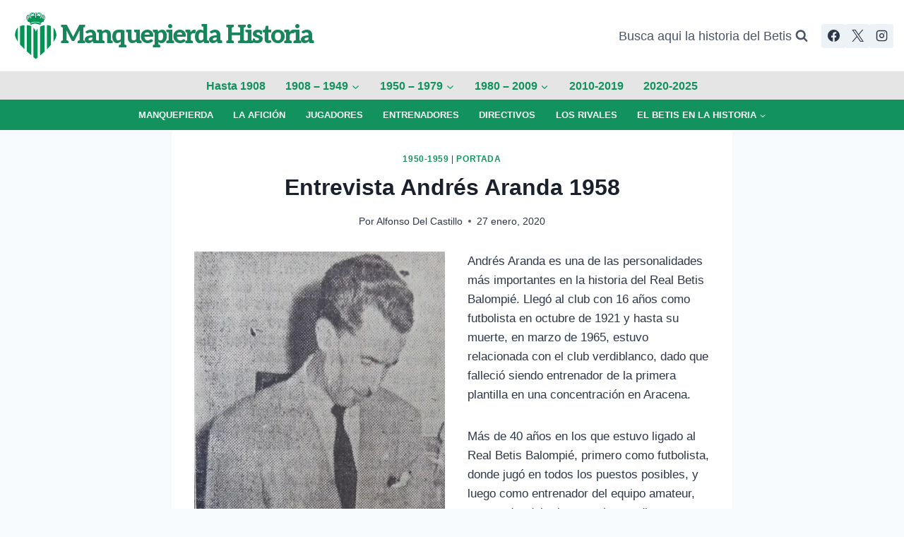

--- FILE ---
content_type: text/html; charset=UTF-8
request_url: https://www.manquepierda.com/historiarealbetis/entrevista-andres-aranda-1958-2/
body_size: 27412
content:
<!doctype html>
<html lang="es" class="no-js" itemtype="https://schema.org/Blog" itemscope>
<head>
	<meta charset="UTF-8">
	<meta name="viewport" content="width=device-width, initial-scale=1, minimum-scale=1">
	<title>Entrevista Andrés Aranda 1958 &#8211; Manquepierda Historia</title>
<meta name='robots' content='max-image-preview:large' />
	<style>img:is([sizes="auto" i], [sizes^="auto," i]) { contain-intrinsic-size: 3000px 1500px }</style>
	<link rel='dns-prefetch' href='//stats.wp.com' />
<link rel='dns-prefetch' href='//jetpack.wordpress.com' />
<link rel='dns-prefetch' href='//s0.wp.com' />
<link rel='dns-prefetch' href='//public-api.wordpress.com' />
<link rel='dns-prefetch' href='//0.gravatar.com' />
<link rel='dns-prefetch' href='//1.gravatar.com' />
<link rel='dns-prefetch' href='//2.gravatar.com' />
<link rel='dns-prefetch' href='//widgets.wp.com' />
<link rel='preconnect' href='//i0.wp.com' />
<link rel="alternate" type="application/rss+xml" title="Manquepierda Historia &raquo; Feed" href="https://www.manquepierda.com/historiarealbetis/feed/" />
<link rel="alternate" type="application/rss+xml" title="Manquepierda Historia &raquo; Feed de los comentarios" href="https://www.manquepierda.com/historiarealbetis/comments/feed/" />
			<script>document.documentElement.classList.remove( 'no-js' );</script>
			<link rel="alternate" type="application/rss+xml" title="Manquepierda Historia &raquo; Comentario Entrevista Andrés Aranda 1958 del feed" href="https://www.manquepierda.com/historiarealbetis/entrevista-andres-aranda-1958-2/feed/" />
<script>
window._wpemojiSettings = {"baseUrl":"https:\/\/s.w.org\/images\/core\/emoji\/16.0.1\/72x72\/","ext":".png","svgUrl":"https:\/\/s.w.org\/images\/core\/emoji\/16.0.1\/svg\/","svgExt":".svg","source":{"concatemoji":"https:\/\/www.manquepierda.com\/historiarealbetis\/wp-includes\/js\/wp-emoji-release.min.js?ver=6.8.3"}};
/*! This file is auto-generated */
!function(s,n){var o,i,e;function c(e){try{var t={supportTests:e,timestamp:(new Date).valueOf()};sessionStorage.setItem(o,JSON.stringify(t))}catch(e){}}function p(e,t,n){e.clearRect(0,0,e.canvas.width,e.canvas.height),e.fillText(t,0,0);var t=new Uint32Array(e.getImageData(0,0,e.canvas.width,e.canvas.height).data),a=(e.clearRect(0,0,e.canvas.width,e.canvas.height),e.fillText(n,0,0),new Uint32Array(e.getImageData(0,0,e.canvas.width,e.canvas.height).data));return t.every(function(e,t){return e===a[t]})}function u(e,t){e.clearRect(0,0,e.canvas.width,e.canvas.height),e.fillText(t,0,0);for(var n=e.getImageData(16,16,1,1),a=0;a<n.data.length;a++)if(0!==n.data[a])return!1;return!0}function f(e,t,n,a){switch(t){case"flag":return n(e,"\ud83c\udff3\ufe0f\u200d\u26a7\ufe0f","\ud83c\udff3\ufe0f\u200b\u26a7\ufe0f")?!1:!n(e,"\ud83c\udde8\ud83c\uddf6","\ud83c\udde8\u200b\ud83c\uddf6")&&!n(e,"\ud83c\udff4\udb40\udc67\udb40\udc62\udb40\udc65\udb40\udc6e\udb40\udc67\udb40\udc7f","\ud83c\udff4\u200b\udb40\udc67\u200b\udb40\udc62\u200b\udb40\udc65\u200b\udb40\udc6e\u200b\udb40\udc67\u200b\udb40\udc7f");case"emoji":return!a(e,"\ud83e\udedf")}return!1}function g(e,t,n,a){var r="undefined"!=typeof WorkerGlobalScope&&self instanceof WorkerGlobalScope?new OffscreenCanvas(300,150):s.createElement("canvas"),o=r.getContext("2d",{willReadFrequently:!0}),i=(o.textBaseline="top",o.font="600 32px Arial",{});return e.forEach(function(e){i[e]=t(o,e,n,a)}),i}function t(e){var t=s.createElement("script");t.src=e,t.defer=!0,s.head.appendChild(t)}"undefined"!=typeof Promise&&(o="wpEmojiSettingsSupports",i=["flag","emoji"],n.supports={everything:!0,everythingExceptFlag:!0},e=new Promise(function(e){s.addEventListener("DOMContentLoaded",e,{once:!0})}),new Promise(function(t){var n=function(){try{var e=JSON.parse(sessionStorage.getItem(o));if("object"==typeof e&&"number"==typeof e.timestamp&&(new Date).valueOf()<e.timestamp+604800&&"object"==typeof e.supportTests)return e.supportTests}catch(e){}return null}();if(!n){if("undefined"!=typeof Worker&&"undefined"!=typeof OffscreenCanvas&&"undefined"!=typeof URL&&URL.createObjectURL&&"undefined"!=typeof Blob)try{var e="postMessage("+g.toString()+"("+[JSON.stringify(i),f.toString(),p.toString(),u.toString()].join(",")+"));",a=new Blob([e],{type:"text/javascript"}),r=new Worker(URL.createObjectURL(a),{name:"wpTestEmojiSupports"});return void(r.onmessage=function(e){c(n=e.data),r.terminate(),t(n)})}catch(e){}c(n=g(i,f,p,u))}t(n)}).then(function(e){for(var t in e)n.supports[t]=e[t],n.supports.everything=n.supports.everything&&n.supports[t],"flag"!==t&&(n.supports.everythingExceptFlag=n.supports.everythingExceptFlag&&n.supports[t]);n.supports.everythingExceptFlag=n.supports.everythingExceptFlag&&!n.supports.flag,n.DOMReady=!1,n.readyCallback=function(){n.DOMReady=!0}}).then(function(){return e}).then(function(){var e;n.supports.everything||(n.readyCallback(),(e=n.source||{}).concatemoji?t(e.concatemoji):e.wpemoji&&e.twemoji&&(t(e.twemoji),t(e.wpemoji)))}))}((window,document),window._wpemojiSettings);
</script>
<style id='wp-emoji-styles-inline-css'>

	img.wp-smiley, img.emoji {
		display: inline !important;
		border: none !important;
		box-shadow: none !important;
		height: 1em !important;
		width: 1em !important;
		margin: 0 0.07em !important;
		vertical-align: -0.1em !important;
		background: none !important;
		padding: 0 !important;
	}
</style>
<link rel='stylesheet' id='wp-block-library-css' href='https://www.manquepierda.com/historiarealbetis/wp-includes/css/dist/block-library/style.min.css?ver=6.8.3' media='all' />
<style id='classic-theme-styles-inline-css'>
/*! This file is auto-generated */
.wp-block-button__link{color:#fff;background-color:#32373c;border-radius:9999px;box-shadow:none;text-decoration:none;padding:calc(.667em + 2px) calc(1.333em + 2px);font-size:1.125em}.wp-block-file__button{background:#32373c;color:#fff;text-decoration:none}
</style>
<link rel='stylesheet' id='mediaelement-css' href='https://www.manquepierda.com/historiarealbetis/wp-includes/js/mediaelement/mediaelementplayer-legacy.min.css?ver=4.2.17' media='all' />
<link rel='stylesheet' id='wp-mediaelement-css' href='https://www.manquepierda.com/historiarealbetis/wp-includes/js/mediaelement/wp-mediaelement.min.css?ver=6.8.3' media='all' />
<style id='jetpack-sharing-buttons-style-inline-css'>
.jetpack-sharing-buttons__services-list{display:flex;flex-direction:row;flex-wrap:wrap;gap:0;list-style-type:none;margin:5px;padding:0}.jetpack-sharing-buttons__services-list.has-small-icon-size{font-size:12px}.jetpack-sharing-buttons__services-list.has-normal-icon-size{font-size:16px}.jetpack-sharing-buttons__services-list.has-large-icon-size{font-size:24px}.jetpack-sharing-buttons__services-list.has-huge-icon-size{font-size:36px}@media print{.jetpack-sharing-buttons__services-list{display:none!important}}.editor-styles-wrapper .wp-block-jetpack-sharing-buttons{gap:0;padding-inline-start:0}ul.jetpack-sharing-buttons__services-list.has-background{padding:1.25em 2.375em}
</style>
<style id='global-styles-inline-css'>
:root{--wp--preset--aspect-ratio--square: 1;--wp--preset--aspect-ratio--4-3: 4/3;--wp--preset--aspect-ratio--3-4: 3/4;--wp--preset--aspect-ratio--3-2: 3/2;--wp--preset--aspect-ratio--2-3: 2/3;--wp--preset--aspect-ratio--16-9: 16/9;--wp--preset--aspect-ratio--9-16: 9/16;--wp--preset--color--black: #000000;--wp--preset--color--cyan-bluish-gray: #abb8c3;--wp--preset--color--white: #ffffff;--wp--preset--color--pale-pink: #f78da7;--wp--preset--color--vivid-red: #cf2e2e;--wp--preset--color--luminous-vivid-orange: #ff6900;--wp--preset--color--luminous-vivid-amber: #fcb900;--wp--preset--color--light-green-cyan: #7bdcb5;--wp--preset--color--vivid-green-cyan: #00d084;--wp--preset--color--pale-cyan-blue: #8ed1fc;--wp--preset--color--vivid-cyan-blue: #0693e3;--wp--preset--color--vivid-purple: #9b51e0;--wp--preset--color--theme-palette-1: var(--global-palette1);--wp--preset--color--theme-palette-2: var(--global-palette2);--wp--preset--color--theme-palette-3: var(--global-palette3);--wp--preset--color--theme-palette-4: var(--global-palette4);--wp--preset--color--theme-palette-5: var(--global-palette5);--wp--preset--color--theme-palette-6: var(--global-palette6);--wp--preset--color--theme-palette-7: var(--global-palette7);--wp--preset--color--theme-palette-8: var(--global-palette8);--wp--preset--color--theme-palette-9: var(--global-palette9);--wp--preset--color--theme-palette-10: var(--global-palette10);--wp--preset--color--theme-palette-11: var(--global-palette11);--wp--preset--color--theme-palette-12: var(--global-palette12);--wp--preset--color--theme-palette-13: var(--global-palette13);--wp--preset--color--theme-palette-14: var(--global-palette14);--wp--preset--color--theme-palette-15: var(--global-palette15);--wp--preset--gradient--vivid-cyan-blue-to-vivid-purple: linear-gradient(135deg,rgba(6,147,227,1) 0%,rgb(155,81,224) 100%);--wp--preset--gradient--light-green-cyan-to-vivid-green-cyan: linear-gradient(135deg,rgb(122,220,180) 0%,rgb(0,208,130) 100%);--wp--preset--gradient--luminous-vivid-amber-to-luminous-vivid-orange: linear-gradient(135deg,rgba(252,185,0,1) 0%,rgba(255,105,0,1) 100%);--wp--preset--gradient--luminous-vivid-orange-to-vivid-red: linear-gradient(135deg,rgba(255,105,0,1) 0%,rgb(207,46,46) 100%);--wp--preset--gradient--very-light-gray-to-cyan-bluish-gray: linear-gradient(135deg,rgb(238,238,238) 0%,rgb(169,184,195) 100%);--wp--preset--gradient--cool-to-warm-spectrum: linear-gradient(135deg,rgb(74,234,220) 0%,rgb(151,120,209) 20%,rgb(207,42,186) 40%,rgb(238,44,130) 60%,rgb(251,105,98) 80%,rgb(254,248,76) 100%);--wp--preset--gradient--blush-light-purple: linear-gradient(135deg,rgb(255,206,236) 0%,rgb(152,150,240) 100%);--wp--preset--gradient--blush-bordeaux: linear-gradient(135deg,rgb(254,205,165) 0%,rgb(254,45,45) 50%,rgb(107,0,62) 100%);--wp--preset--gradient--luminous-dusk: linear-gradient(135deg,rgb(255,203,112) 0%,rgb(199,81,192) 50%,rgb(65,88,208) 100%);--wp--preset--gradient--pale-ocean: linear-gradient(135deg,rgb(255,245,203) 0%,rgb(182,227,212) 50%,rgb(51,167,181) 100%);--wp--preset--gradient--electric-grass: linear-gradient(135deg,rgb(202,248,128) 0%,rgb(113,206,126) 100%);--wp--preset--gradient--midnight: linear-gradient(135deg,rgb(2,3,129) 0%,rgb(40,116,252) 100%);--wp--preset--font-size--small: var(--global-font-size-small);--wp--preset--font-size--medium: var(--global-font-size-medium);--wp--preset--font-size--large: var(--global-font-size-large);--wp--preset--font-size--x-large: 42px;--wp--preset--font-size--larger: var(--global-font-size-larger);--wp--preset--font-size--xxlarge: var(--global-font-size-xxlarge);--wp--preset--spacing--20: 0.44rem;--wp--preset--spacing--30: 0.67rem;--wp--preset--spacing--40: 1rem;--wp--preset--spacing--50: 1.5rem;--wp--preset--spacing--60: 2.25rem;--wp--preset--spacing--70: 3.38rem;--wp--preset--spacing--80: 5.06rem;--wp--preset--shadow--natural: 6px 6px 9px rgba(0, 0, 0, 0.2);--wp--preset--shadow--deep: 12px 12px 50px rgba(0, 0, 0, 0.4);--wp--preset--shadow--sharp: 6px 6px 0px rgba(0, 0, 0, 0.2);--wp--preset--shadow--outlined: 6px 6px 0px -3px rgba(255, 255, 255, 1), 6px 6px rgba(0, 0, 0, 1);--wp--preset--shadow--crisp: 6px 6px 0px rgba(0, 0, 0, 1);}:where(.is-layout-flex){gap: 0.5em;}:where(.is-layout-grid){gap: 0.5em;}body .is-layout-flex{display: flex;}.is-layout-flex{flex-wrap: wrap;align-items: center;}.is-layout-flex > :is(*, div){margin: 0;}body .is-layout-grid{display: grid;}.is-layout-grid > :is(*, div){margin: 0;}:where(.wp-block-columns.is-layout-flex){gap: 2em;}:where(.wp-block-columns.is-layout-grid){gap: 2em;}:where(.wp-block-post-template.is-layout-flex){gap: 1.25em;}:where(.wp-block-post-template.is-layout-grid){gap: 1.25em;}.has-black-color{color: var(--wp--preset--color--black) !important;}.has-cyan-bluish-gray-color{color: var(--wp--preset--color--cyan-bluish-gray) !important;}.has-white-color{color: var(--wp--preset--color--white) !important;}.has-pale-pink-color{color: var(--wp--preset--color--pale-pink) !important;}.has-vivid-red-color{color: var(--wp--preset--color--vivid-red) !important;}.has-luminous-vivid-orange-color{color: var(--wp--preset--color--luminous-vivid-orange) !important;}.has-luminous-vivid-amber-color{color: var(--wp--preset--color--luminous-vivid-amber) !important;}.has-light-green-cyan-color{color: var(--wp--preset--color--light-green-cyan) !important;}.has-vivid-green-cyan-color{color: var(--wp--preset--color--vivid-green-cyan) !important;}.has-pale-cyan-blue-color{color: var(--wp--preset--color--pale-cyan-blue) !important;}.has-vivid-cyan-blue-color{color: var(--wp--preset--color--vivid-cyan-blue) !important;}.has-vivid-purple-color{color: var(--wp--preset--color--vivid-purple) !important;}.has-black-background-color{background-color: var(--wp--preset--color--black) !important;}.has-cyan-bluish-gray-background-color{background-color: var(--wp--preset--color--cyan-bluish-gray) !important;}.has-white-background-color{background-color: var(--wp--preset--color--white) !important;}.has-pale-pink-background-color{background-color: var(--wp--preset--color--pale-pink) !important;}.has-vivid-red-background-color{background-color: var(--wp--preset--color--vivid-red) !important;}.has-luminous-vivid-orange-background-color{background-color: var(--wp--preset--color--luminous-vivid-orange) !important;}.has-luminous-vivid-amber-background-color{background-color: var(--wp--preset--color--luminous-vivid-amber) !important;}.has-light-green-cyan-background-color{background-color: var(--wp--preset--color--light-green-cyan) !important;}.has-vivid-green-cyan-background-color{background-color: var(--wp--preset--color--vivid-green-cyan) !important;}.has-pale-cyan-blue-background-color{background-color: var(--wp--preset--color--pale-cyan-blue) !important;}.has-vivid-cyan-blue-background-color{background-color: var(--wp--preset--color--vivid-cyan-blue) !important;}.has-vivid-purple-background-color{background-color: var(--wp--preset--color--vivid-purple) !important;}.has-black-border-color{border-color: var(--wp--preset--color--black) !important;}.has-cyan-bluish-gray-border-color{border-color: var(--wp--preset--color--cyan-bluish-gray) !important;}.has-white-border-color{border-color: var(--wp--preset--color--white) !important;}.has-pale-pink-border-color{border-color: var(--wp--preset--color--pale-pink) !important;}.has-vivid-red-border-color{border-color: var(--wp--preset--color--vivid-red) !important;}.has-luminous-vivid-orange-border-color{border-color: var(--wp--preset--color--luminous-vivid-orange) !important;}.has-luminous-vivid-amber-border-color{border-color: var(--wp--preset--color--luminous-vivid-amber) !important;}.has-light-green-cyan-border-color{border-color: var(--wp--preset--color--light-green-cyan) !important;}.has-vivid-green-cyan-border-color{border-color: var(--wp--preset--color--vivid-green-cyan) !important;}.has-pale-cyan-blue-border-color{border-color: var(--wp--preset--color--pale-cyan-blue) !important;}.has-vivid-cyan-blue-border-color{border-color: var(--wp--preset--color--vivid-cyan-blue) !important;}.has-vivid-purple-border-color{border-color: var(--wp--preset--color--vivid-purple) !important;}.has-vivid-cyan-blue-to-vivid-purple-gradient-background{background: var(--wp--preset--gradient--vivid-cyan-blue-to-vivid-purple) !important;}.has-light-green-cyan-to-vivid-green-cyan-gradient-background{background: var(--wp--preset--gradient--light-green-cyan-to-vivid-green-cyan) !important;}.has-luminous-vivid-amber-to-luminous-vivid-orange-gradient-background{background: var(--wp--preset--gradient--luminous-vivid-amber-to-luminous-vivid-orange) !important;}.has-luminous-vivid-orange-to-vivid-red-gradient-background{background: var(--wp--preset--gradient--luminous-vivid-orange-to-vivid-red) !important;}.has-very-light-gray-to-cyan-bluish-gray-gradient-background{background: var(--wp--preset--gradient--very-light-gray-to-cyan-bluish-gray) !important;}.has-cool-to-warm-spectrum-gradient-background{background: var(--wp--preset--gradient--cool-to-warm-spectrum) !important;}.has-blush-light-purple-gradient-background{background: var(--wp--preset--gradient--blush-light-purple) !important;}.has-blush-bordeaux-gradient-background{background: var(--wp--preset--gradient--blush-bordeaux) !important;}.has-luminous-dusk-gradient-background{background: var(--wp--preset--gradient--luminous-dusk) !important;}.has-pale-ocean-gradient-background{background: var(--wp--preset--gradient--pale-ocean) !important;}.has-electric-grass-gradient-background{background: var(--wp--preset--gradient--electric-grass) !important;}.has-midnight-gradient-background{background: var(--wp--preset--gradient--midnight) !important;}.has-small-font-size{font-size: var(--wp--preset--font-size--small) !important;}.has-medium-font-size{font-size: var(--wp--preset--font-size--medium) !important;}.has-large-font-size{font-size: var(--wp--preset--font-size--large) !important;}.has-x-large-font-size{font-size: var(--wp--preset--font-size--x-large) !important;}
:where(.wp-block-post-template.is-layout-flex){gap: 1.25em;}:where(.wp-block-post-template.is-layout-grid){gap: 1.25em;}
:where(.wp-block-columns.is-layout-flex){gap: 2em;}:where(.wp-block-columns.is-layout-grid){gap: 2em;}
:root :where(.wp-block-pullquote){font-size: 1.5em;line-height: 1.6;}
</style>
<link rel='stylesheet' id='kadence-global-css' href='https://www.manquepierda.com/historiarealbetis/wp-content/themes/kadence/assets/css/global.min.css?ver=1.4.2' media='all' />
<style id='kadence-global-inline-css'>
/* Kadence Base CSS */
:root{--global-palette1:#12935e;--global-palette2:#055e3f;--global-palette3:#1A202C;--global-palette4:#2D3748;--global-palette5:#4A5568;--global-palette6:#89c7ad;--global-palette7:#EDF2F7;--global-palette8:#F7FAFC;--global-palette9:#ffffff;--global-palette10:oklch(from var(--global-palette1) calc(l + 0.10 * (1 - l)) calc(c * 1.00) calc(h + 180) / 100%);--global-palette11:#13612e;--global-palette12:#1159af;--global-palette13:#b82105;--global-palette14:#f7630c;--global-palette15:#f5a524;--global-palette9rgb:255, 255, 255;--global-palette-highlight:var(--global-palette1);--global-palette-highlight-alt:var(--global-palette2);--global-palette-highlight-alt2:var(--global-palette9);--global-palette-btn-bg:var(--global-palette1);--global-palette-btn-bg-hover:var(--global-palette2);--global-palette-btn:var(--global-palette9);--global-palette-btn-hover:var(--global-palette9);--global-palette-btn-sec-bg:var(--global-palette7);--global-palette-btn-sec-bg-hover:var(--global-palette2);--global-palette-btn-sec:var(--global-palette3);--global-palette-btn-sec-hover:var(--global-palette9);--global-body-font-family:-apple-system,BlinkMacSystemFont,"Segoe UI",Roboto,Oxygen-Sans,Ubuntu,Cantarell,"Helvetica Neue",sans-serif, "Apple Color Emoji", "Segoe UI Emoji", "Segoe UI Symbol";--global-heading-font-family:inherit;--global-primary-nav-font-family:inherit;--global-fallback-font:sans-serif;--global-display-fallback-font:sans-serif;--global-content-width:1290px;--global-content-wide-width:calc(1290px + 230px);--global-content-narrow-width:842px;--global-content-edge-padding:1.5rem;--global-content-boxed-padding:2rem;--global-calc-content-width:calc(1290px - var(--global-content-edge-padding) - var(--global-content-edge-padding) );--wp--style--global--content-size:var(--global-calc-content-width);}.wp-site-blocks{--global-vw:calc( 100vw - ( 0.5 * var(--scrollbar-offset)));}body{background:var(--global-palette8);}body, input, select, optgroup, textarea{font-weight:400;font-size:17px;line-height:1.6;font-family:var(--global-body-font-family);color:var(--global-palette4);}.content-bg, body.content-style-unboxed .site{background:var(--global-palette9);}h1,h2,h3,h4,h5,h6{font-family:var(--global-heading-font-family);}h1{font-weight:700;font-size:32px;line-height:1.5;color:var(--global-palette3);}h2{font-weight:700;font-size:28px;line-height:1.5;color:var(--global-palette3);}h3{font-weight:700;font-size:24px;line-height:1.5;color:var(--global-palette3);}h4{font-weight:700;font-size:22px;line-height:1.5;color:var(--global-palette4);}h5{font-weight:700;font-size:20px;line-height:1.5;color:var(--global-palette4);}h6{font-weight:700;font-size:18px;line-height:1.5;color:var(--global-palette5);}.entry-hero .kadence-breadcrumbs{max-width:1290px;}.site-container, .site-header-row-layout-contained, .site-footer-row-layout-contained, .entry-hero-layout-contained, .comments-area, .alignfull > .wp-block-cover__inner-container, .alignwide > .wp-block-cover__inner-container{max-width:var(--global-content-width);}.content-width-narrow .content-container.site-container, .content-width-narrow .hero-container.site-container{max-width:var(--global-content-narrow-width);}@media all and (min-width: 1520px){.wp-site-blocks .content-container  .alignwide{margin-left:-115px;margin-right:-115px;width:unset;max-width:unset;}}@media all and (min-width: 1102px){.content-width-narrow .wp-site-blocks .content-container .alignwide{margin-left:-130px;margin-right:-130px;width:unset;max-width:unset;}}.content-style-boxed .wp-site-blocks .entry-content .alignwide{margin-left:calc( -1 * var( --global-content-boxed-padding ) );margin-right:calc( -1 * var( --global-content-boxed-padding ) );}.content-area{margin-top:5rem;margin-bottom:5rem;}@media all and (max-width: 1024px){.content-area{margin-top:3rem;margin-bottom:3rem;}}@media all and (max-width: 767px){.content-area{margin-top:2rem;margin-bottom:2rem;}}@media all and (max-width: 1024px){:root{--global-content-boxed-padding:2rem;}}@media all and (max-width: 767px){:root{--global-content-boxed-padding:1.5rem;}}.entry-content-wrap{padding:2rem;}@media all and (max-width: 1024px){.entry-content-wrap{padding:2rem;}}@media all and (max-width: 767px){.entry-content-wrap{padding:1.5rem;}}.entry.single-entry{box-shadow:0px 15px 15px -10px rgba(0,0,0,0.05);}.entry.loop-entry{box-shadow:0px 15px 15px -10px rgba(0,0,0,0.05);}.loop-entry .entry-content-wrap{padding:2rem;}@media all and (max-width: 1024px){.loop-entry .entry-content-wrap{padding:2rem;}}@media all and (max-width: 767px){.loop-entry .entry-content-wrap{padding:1.5rem;}}button, .button, .wp-block-button__link, input[type="button"], input[type="reset"], input[type="submit"], .fl-button, .elementor-button-wrapper .elementor-button, .wc-block-components-checkout-place-order-button, .wc-block-cart__submit{box-shadow:0px 0px 0px -7px rgba(0,0,0,0);}button:hover, button:focus, button:active, .button:hover, .button:focus, .button:active, .wp-block-button__link:hover, .wp-block-button__link:focus, .wp-block-button__link:active, input[type="button"]:hover, input[type="button"]:focus, input[type="button"]:active, input[type="reset"]:hover, input[type="reset"]:focus, input[type="reset"]:active, input[type="submit"]:hover, input[type="submit"]:focus, input[type="submit"]:active, .elementor-button-wrapper .elementor-button:hover, .elementor-button-wrapper .elementor-button:focus, .elementor-button-wrapper .elementor-button:active, .wc-block-cart__submit:hover{box-shadow:0px 15px 25px -7px rgba(0,0,0,0.1);}.kb-button.kb-btn-global-outline.kb-btn-global-inherit{padding-top:calc(px - 2px);padding-right:calc(px - 2px);padding-bottom:calc(px - 2px);padding-left:calc(px - 2px);}@media all and (min-width: 1025px){.transparent-header .entry-hero .entry-hero-container-inner{padding-top:calc(0px + 10px + 0px);}}@media all and (max-width: 1024px){.mobile-transparent-header .entry-hero .entry-hero-container-inner{padding-top:10px;}}@media all and (max-width: 767px){.mobile-transparent-header .entry-hero .entry-hero-container-inner{padding-top:10px;}}.entry-hero.post-hero-section .entry-header{min-height:200px;}.loop-entry.type-post h2.entry-title{font-style:normal;line-height:1.2;color:var(--global-palette4);}
/* Kadence Header CSS */
@media all and (max-width: 1024px){.mobile-transparent-header #masthead{position:absolute;left:0px;right:0px;z-index:100;}.kadence-scrollbar-fixer.mobile-transparent-header #masthead{right:var(--scrollbar-offset,0);}.mobile-transparent-header #masthead, .mobile-transparent-header .site-top-header-wrap .site-header-row-container-inner, .mobile-transparent-header .site-main-header-wrap .site-header-row-container-inner, .mobile-transparent-header .site-bottom-header-wrap .site-header-row-container-inner{background:transparent;}.site-header-row-tablet-layout-fullwidth, .site-header-row-tablet-layout-standard{padding:0px;}}@media all and (min-width: 1025px){.transparent-header #masthead{position:absolute;left:0px;right:0px;z-index:100;}.transparent-header.kadence-scrollbar-fixer #masthead{right:var(--scrollbar-offset,0);}.transparent-header #masthead, .transparent-header .site-top-header-wrap .site-header-row-container-inner, .transparent-header .site-main-header-wrap .site-header-row-container-inner, .transparent-header .site-bottom-header-wrap .site-header-row-container-inner{background:transparent;}}.site-branding a.brand img{max-width:71px;}.site-branding a.brand img.svg-logo-image{width:71px;}.site-branding{padding:0px 0px 0px 0px;}.site-branding .site-title{font-style:normal;font-weight:800;font-size:36px;line-height:0.499;letter-spacing:-2px;font-family:Aleo, serif;text-transform:capitalize;color:#19855d;}#masthead, #masthead .kadence-sticky-header.item-is-fixed:not(.item-at-start):not(.site-header-row-container):not(.site-main-header-wrap), #masthead .kadence-sticky-header.item-is-fixed:not(.item-at-start) > .site-header-row-container-inner{background:#ffffff;}.site-main-header-wrap .site-header-row-container-inner{background:rgba(218,218,218,0.69);}.site-main-header-inner-wrap{min-height:10px;}.site-main-header-wrap .site-header-row-container-inner>.site-container{padding:3px 0px 1px 0px;}.site-top-header-wrap .site-header-row-container-inner{background:#ffffff;}.site-top-header-inner-wrap{min-height:0px;}.site-top-header-wrap .site-header-row-container-inner>.site-container{padding:15px 15px 15px 15px;}.site-bottom-header-wrap .site-header-row-container-inner{background:var(--global-palette1);}.site-bottom-header-inner-wrap{min-height:0px;}.site-bottom-header-wrap .site-header-row-container-inner>.site-container{padding:5px 0px 5px 0px;}.header-navigation[class*="header-navigation-style-underline"] .header-menu-container.primary-menu-container>ul>li>a:after{width:calc( 100% - 1.8em);}.main-navigation .primary-menu-container > ul > li.menu-item > a{padding-left:calc(1.8em / 2);padding-right:calc(1.8em / 2);padding-top:0.34em;padding-bottom:0.34em;color:var(--global-palette1);background:rgba(136,34,136,0);}.main-navigation .primary-menu-container > ul > li.menu-item .dropdown-nav-special-toggle{right:calc(1.8em / 2);}.main-navigation .primary-menu-container > ul li.menu-item > a{font-style:normal;font-weight:600;font-size:16px;}.main-navigation .primary-menu-container > ul > li.menu-item > a:hover{color:var(--global-palette-highlight);background:#f5f581;}
					.header-navigation[class*="header-navigation-style-underline"] .header-menu-container.primary-menu-container>ul>li.current-menu-ancestor>a:after,
					.header-navigation[class*="header-navigation-style-underline"] .header-menu-container.primary-menu-container>ul>li.current-page-parent>a:after,
					.header-navigation[class*="header-navigation-style-underline"] .header-menu-container.primary-menu-container>ul>li.current-product-ancestor>a:after
				{transform:scale(1, 1) translate(50%, 0);}
					.main-navigation .primary-menu-container > ul > li.menu-item.current-menu-item > a, 
					.main-navigation .primary-menu-container > ul > li.menu-item.current-menu-ancestor > a, 
					.main-navigation .primary-menu-container > ul > li.menu-item.current-page-parent > a,
					.main-navigation .primary-menu-container > ul > li.menu-item.current-product-ancestor > a
				{color:var(--global-palette1);background:#f5f581;}.header-navigation[class*="header-navigation-style-underline"] .header-menu-container.secondary-menu-container>ul>li>a:after{width:calc( 100% - 2.19em);}.secondary-navigation .secondary-menu-container > ul > li.menu-item > a{padding-left:calc(2.19em / 2);padding-right:calc(2.19em / 2);padding-top:0.52em;padding-bottom:0.52em;color:#f8fff8;}.secondary-navigation .primary-menu-container > ul > li.menu-item .dropdown-nav-special-toggle{right:calc(2.19em / 2);}.secondary-navigation .secondary-menu-container > ul li.menu-item > a{font-style:normal;font-weight:600;font-size:13px;text-transform:uppercase;}.secondary-navigation .secondary-menu-container > ul > li.menu-item > a:hover{color:var(--global-palette-highlight);}.secondary-navigation .secondary-menu-container > ul > li.menu-item.current-menu-item > a{color:#d7c01c;}.header-navigation .header-menu-container ul ul.sub-menu, .header-navigation .header-menu-container ul ul.submenu{background:var(--global-palette1);box-shadow:0px 2px 13px 0px rgba(0,0,0,0.1);}.header-navigation .header-menu-container ul ul li.menu-item, .header-menu-container ul.menu > li.kadence-menu-mega-enabled > ul > li.menu-item > a{border-bottom:1px solid rgba(255,255,255,0.1);border-radius:0px 0px 0px 0px;}.header-navigation .header-menu-container ul ul li.menu-item > a{width:200px;padding-top:1em;padding-bottom:1em;color:var(--global-palette8);font-style:normal;font-size:13px;}.header-navigation .header-menu-container ul ul li.menu-item > a:hover{color:var(--global-palette1);background:#f5f581;border-radius:0px 0px 0px 0px;}.header-navigation .header-menu-container ul ul li.menu-item.current-menu-item > a{color:var(--global-palette9);background:var(--global-palette4);border-radius:0px 0px 0px 0px;}.mobile-toggle-open-container .menu-toggle-open, .mobile-toggle-open-container .menu-toggle-open:focus{color:var(--global-palette5);padding:0.4em 0.6em 0.4em 0.6em;font-size:14px;}.mobile-toggle-open-container .menu-toggle-open.menu-toggle-style-bordered{border:1px solid currentColor;}.mobile-toggle-open-container .menu-toggle-open .menu-toggle-icon{font-size:20px;}.mobile-toggle-open-container .menu-toggle-open:hover, .mobile-toggle-open-container .menu-toggle-open:focus-visible{color:var(--global-palette-highlight);}.mobile-navigation ul li{font-size:14px;}.mobile-navigation ul li a{padding-top:1em;padding-bottom:1em;}.mobile-navigation ul li > a, .mobile-navigation ul li.menu-item-has-children > .drawer-nav-drop-wrap{color:var(--global-palette8);}.mobile-navigation ul li.current-menu-item > a, .mobile-navigation ul li.current-menu-item.menu-item-has-children > .drawer-nav-drop-wrap{color:var(--global-palette-highlight);}.mobile-navigation ul li.menu-item-has-children .drawer-nav-drop-wrap, .mobile-navigation ul li:not(.menu-item-has-children) a{border-bottom:1px solid rgba(255,255,255,0.1);}.mobile-navigation:not(.drawer-navigation-parent-toggle-true) ul li.menu-item-has-children .drawer-nav-drop-wrap button{border-left:1px solid rgba(255,255,255,0.1);}#mobile-drawer .drawer-header .drawer-toggle{padding:0.6em 0.15em 0.6em 0.15em;font-size:24px;}.header-social-wrap .header-social-inner-wrap{font-size:1em;gap:0.3em;}.header-social-wrap .header-social-inner-wrap .social-button{border:2px none transparent;border-radius:3px;}.search-toggle-open-container .search-toggle-open{color:var(--global-palette5);}.search-toggle-open-container .search-toggle-open.search-toggle-style-bordered{border:1px solid currentColor;}.search-toggle-open-container .search-toggle-open .search-toggle-icon{font-size:1em;}.search-toggle-open-container .search-toggle-open:hover, .search-toggle-open-container .search-toggle-open:focus{color:var(--global-palette-highlight);}#search-drawer .drawer-inner{background:rgba(9, 12, 16, 0.97);}
/* Kadence Footer CSS */
#colophon{background:var(--global-palette1);}.site-bottom-footer-inner-wrap{padding-top:30px;padding-bottom:30px;grid-column-gap:30px;}.site-bottom-footer-inner-wrap .widget{margin-bottom:30px;}.site-bottom-footer-inner-wrap .site-footer-section:not(:last-child):after{right:calc(-30px / 2);}#colophon .footer-html{font-style:normal;color:var(--global-palette9);}
</style>
<link rel='stylesheet' id='kadence-header-css' href='https://www.manquepierda.com/historiarealbetis/wp-content/themes/kadence/assets/css/header.min.css?ver=1.4.2' media='all' />
<link rel='stylesheet' id='kadence-content-css' href='https://www.manquepierda.com/historiarealbetis/wp-content/themes/kadence/assets/css/content.min.css?ver=1.4.2' media='all' />
<link rel='stylesheet' id='kadence-comments-css' href='https://www.manquepierda.com/historiarealbetis/wp-content/themes/kadence/assets/css/comments.min.css?ver=1.4.2' media='all' />
<link rel='stylesheet' id='kadence-author-box-css' href='https://www.manquepierda.com/historiarealbetis/wp-content/themes/kadence/assets/css/author-box.min.css?ver=1.4.2' media='all' />
<link rel='stylesheet' id='kadence-related-posts-css' href='https://www.manquepierda.com/historiarealbetis/wp-content/themes/kadence/assets/css/related-posts.min.css?ver=1.4.2' media='all' />
<link rel='stylesheet' id='kad-splide-css' href='https://www.manquepierda.com/historiarealbetis/wp-content/themes/kadence/assets/css/kadence-splide.min.css?ver=1.4.2' media='all' />
<link rel='stylesheet' id='kadence-footer-css' href='https://www.manquepierda.com/historiarealbetis/wp-content/themes/kadence/assets/css/footer.min.css?ver=1.4.2' media='all' />
<link rel="https://api.w.org/" href="https://www.manquepierda.com/historiarealbetis/wp-json/" /><link rel="alternate" title="JSON" type="application/json" href="https://www.manquepierda.com/historiarealbetis/wp-json/wp/v2/posts/73249" /><link rel="EditURI" type="application/rsd+xml" title="RSD" href="https://www.manquepierda.com/historiarealbetis/xmlrpc.php?rsd" />
<meta name="generator" content="WordPress 6.8.3" />
<link rel="canonical" href="https://www.manquepierda.com/historiarealbetis/entrevista-andres-aranda-1958-2/" />
<link rel='shortlink' href='https://wp.me/p1ij08-j3r' />
<link rel="alternate" title="oEmbed (JSON)" type="application/json+oembed" href="https://www.manquepierda.com/historiarealbetis/wp-json/oembed/1.0/embed?url=https%3A%2F%2Fwww.manquepierda.com%2Fhistoriarealbetis%2Fentrevista-andres-aranda-1958-2%2F" />
<link rel="alternate" title="oEmbed (XML)" type="text/xml+oembed" href="https://www.manquepierda.com/historiarealbetis/wp-json/oembed/1.0/embed?url=https%3A%2F%2Fwww.manquepierda.com%2Fhistoriarealbetis%2Fentrevista-andres-aranda-1958-2%2F&#038;format=xml" />
	<style>img#wpstats{display:none}</style>
		<link rel="pingback" href="https://www.manquepierda.com/historiarealbetis/xmlrpc.php">
<!-- Jetpack Open Graph Tags -->
<meta property="og:type" content="article" />
<meta property="og:title" content="Entrevista Andrés Aranda 1958" />
<meta property="og:url" content="https://www.manquepierda.com/historiarealbetis/entrevista-andres-aranda-1958-2/" />
<meta property="og:description" content="Andrés Aranda es una de las personalidades más importantes en la historia del Real Betis Balompié. Llegó al club con 16 años como futbolista en octubre de 1921 y hasta su muerte, en marzo de 1965, …" />
<meta property="article:published_time" content="2020-01-27T08:19:19+00:00" />
<meta property="article:modified_time" content="2025-03-03T06:59:07+00:00" />
<meta property="og:site_name" content="Manquepierda Historia" />
<meta property="og:image" content="https://i0.wp.com/www.manquepierda.com/historiarealbetis/files/2020/01/Entrevista-Andr%C3%A9-Aranda-1958-NMP-Sevilla-01-06-1958.jpg?fit=417%2C704&#038;ssl=1" />
<meta property="og:image:width" content="417" />
<meta property="og:image:height" content="704" />
<meta property="og:image:alt" content="" />
<meta property="og:locale" content="es_ES" />
<meta name="twitter:site" content="@#manquepierdaweb" />
<meta name="twitter:text:title" content="Entrevista Andrés Aranda 1958" />
<meta name="twitter:image" content="https://i0.wp.com/www.manquepierda.com/historiarealbetis/files/2020/01/Entrevista-Andr%C3%A9-Aranda-1958-NMP-Sevilla-01-06-1958.jpg?fit=417%2C704&#038;ssl=1&#038;w=640" />
<meta name="twitter:card" content="summary_large_image" />

<!-- End Jetpack Open Graph Tags -->
<link rel='stylesheet' id='kadence-fonts-gfonts-css' href='https://fonts.googleapis.com/css?family=Aleo:800&#038;display=swap' media='all' />
		<style id="wp-custom-css">
			#jig1 .jig-caption-title {
    overflow: hidden;
    line-height: normal;
    box-sizing: border-box !important;
    color: white !important;
    
    font-weight: bold;
    text-align: left;
    font-size: 28px !important;
    text-align: left !important;
    padding: 20px !important;
}		</style>
		</head>

<body class="wp-singular post-template-default single single-post postid-73249 single-format-standard wp-custom-logo wp-embed-responsive wp-theme-kadence footer-on-bottom hide-focus-outline link-style-standard content-title-style-normal content-width-narrow content-style-boxed content-vertical-padding-hide non-transparent-header mobile-non-transparent-header">
<div id="wrapper" class="site wp-site-blocks">
			<a class="skip-link screen-reader-text scroll-ignore" href="#main">Saltar al contenido</a>
		<header id="masthead" class="site-header" role="banner" itemtype="https://schema.org/WPHeader" itemscope>
	<div id="main-header" class="site-header-wrap">
		<div class="site-header-inner-wrap">
			<div class="site-header-upper-wrap">
				<div class="site-header-upper-inner-wrap">
					<div class="site-top-header-wrap site-header-row-container site-header-focus-item site-header-row-layout-standard" data-section="kadence_customizer_header_top">
	<div class="site-header-row-container-inner">
				<div class="site-container">
			<div class="site-top-header-inner-wrap site-header-row site-header-row-has-sides site-header-row-no-center">
									<div class="site-header-top-section-left site-header-section site-header-section-left">
						<div class="site-header-item site-header-focus-item" data-section="title_tagline">
	<div class="site-branding branding-layout-standard"><a class="brand has-logo-image" href="https://www.manquepierda.com/historiarealbetis/" rel="home"><img width="1080" height="1080" src="https://i0.wp.com/www.manquepierda.com/historiarealbetis/files/2024/07/cropped-299033494_937551827191460_3470560740234219694_n.jpg?fit=1080%2C1080&amp;ssl=1" class="custom-logo" alt="Manquepierda Historia" decoding="async" fetchpriority="high" srcset="https://i0.wp.com/www.manquepierda.com/historiarealbetis/files/2024/07/cropped-299033494_937551827191460_3470560740234219694_n.jpg?w=1080&amp;ssl=1 1080w, https://i0.wp.com/www.manquepierda.com/historiarealbetis/files/2024/07/cropped-299033494_937551827191460_3470560740234219694_n.jpg?resize=600%2C600&amp;ssl=1 600w, https://i0.wp.com/www.manquepierda.com/historiarealbetis/files/2024/07/cropped-299033494_937551827191460_3470560740234219694_n.jpg?resize=700%2C700&amp;ssl=1 700w, https://i0.wp.com/www.manquepierda.com/historiarealbetis/files/2024/07/cropped-299033494_937551827191460_3470560740234219694_n.jpg?resize=220%2C220&amp;ssl=1 220w, https://i0.wp.com/www.manquepierda.com/historiarealbetis/files/2024/07/cropped-299033494_937551827191460_3470560740234219694_n.jpg?resize=768%2C768&amp;ssl=1 768w" sizes="(max-width: 1080px) 100vw, 1080px" /><div class="site-title-wrap"><p class="site-title">Manquepierda Historia</p></div></a></div></div><!-- data-section="title_tagline" -->
					</div>
																	<div class="site-header-top-section-right site-header-section site-header-section-right">
						<div class="site-header-item site-header-focus-item" data-section="kadence_customizer_header_search">
		<div class="search-toggle-open-container">
						<button class="search-toggle-open drawer-toggle search-toggle-style-default" aria-label="Ver el formulario de búsqueda" aria-haspopup="dialog" aria-controls="search-drawer" data-toggle-target="#search-drawer" data-toggle-body-class="showing-popup-drawer-from-full" aria-expanded="false" data-set-focus="#search-drawer .search-field"
					>
							<span class="search-toggle-label vs-lg-true vs-md-true vs-sm-true">Busca aqui la historia del Betis</span>
							<span class="search-toggle-icon"><span class="kadence-svg-iconset"><svg aria-hidden="true" class="kadence-svg-icon kadence-search-svg" fill="currentColor" version="1.1" xmlns="http://www.w3.org/2000/svg" width="26" height="28" viewBox="0 0 26 28"><title>Buscar</title><path d="M18 13c0-3.859-3.141-7-7-7s-7 3.141-7 7 3.141 7 7 7 7-3.141 7-7zM26 26c0 1.094-0.906 2-2 2-0.531 0-1.047-0.219-1.406-0.594l-5.359-5.344c-1.828 1.266-4.016 1.937-6.234 1.937-6.078 0-11-4.922-11-11s4.922-11 11-11 11 4.922 11 11c0 2.219-0.672 4.406-1.937 6.234l5.359 5.359c0.359 0.359 0.578 0.875 0.578 1.406z"></path>
				</svg></span></span>
		</button>
	</div>
	</div><!-- data-section="header_search" -->
<div class="site-header-item site-header-focus-item" data-section="kadence_customizer_header_social">
	<div class="header-social-wrap"><div class="header-social-inner-wrap element-social-inner-wrap social-show-label-false social-style-filled"><a href="" aria-label="Facebook" target="_blank" rel="noopener noreferrer"  class="social-button header-social-item social-link-facebook"><span class="kadence-svg-iconset"><svg class="kadence-svg-icon kadence-facebook-svg" fill="currentColor" version="1.1" xmlns="http://www.w3.org/2000/svg" width="32" height="32" viewBox="0 0 32 32"><title>Facebook</title><path d="M31.997 15.999c0-8.836-7.163-15.999-15.999-15.999s-15.999 7.163-15.999 15.999c0 7.985 5.851 14.604 13.499 15.804v-11.18h-4.062v-4.625h4.062v-3.525c0-4.010 2.389-6.225 6.043-6.225 1.75 0 3.581 0.313 3.581 0.313v3.937h-2.017c-1.987 0-2.607 1.233-2.607 2.498v3.001h4.437l-0.709 4.625h-3.728v11.18c7.649-1.2 13.499-7.819 13.499-15.804z"></path>
				</svg></span></a><a href="" aria-label="X" target="_blank" rel="noopener noreferrer"  class="social-button header-social-item social-link-twitter"><span class="kadence-svg-iconset"><svg class="kadence-svg-icon kadence-twitter-x-svg" fill="currentColor" version="1.1" xmlns="http://www.w3.org/2000/svg" width="23" height="24" viewBox="0 0 23 24"><title>X</title><path d="M13.969 10.157l8.738-10.157h-2.071l-7.587 8.819-6.060-8.819h-6.989l9.164 13.336-9.164 10.651h2.071l8.012-9.313 6.4 9.313h6.989l-9.503-13.831zM11.133 13.454l-8.316-11.895h3.181l14.64 20.941h-3.181l-6.324-9.046z"></path>
				</svg></span></a><a href="" aria-label="Instagram" target="_blank" rel="noopener noreferrer"  class="social-button header-social-item social-link-instagram"><span class="kadence-svg-iconset"><svg class="kadence-svg-icon kadence-instagram-alt-svg" fill="currentColor" version="1.1" xmlns="http://www.w3.org/2000/svg" width="24" height="24" viewBox="0 0 24 24"><title>Instagram</title><path d="M7 1c-1.657 0-3.158 0.673-4.243 1.757s-1.757 2.586-1.757 4.243v10c0 1.657 0.673 3.158 1.757 4.243s2.586 1.757 4.243 1.757h10c1.657 0 3.158-0.673 4.243-1.757s1.757-2.586 1.757-4.243v-10c0-1.657-0.673-3.158-1.757-4.243s-2.586-1.757-4.243-1.757zM7 3h10c1.105 0 2.103 0.447 2.828 1.172s1.172 1.723 1.172 2.828v10c0 1.105-0.447 2.103-1.172 2.828s-1.723 1.172-2.828 1.172h-10c-1.105 0-2.103-0.447-2.828-1.172s-1.172-1.723-1.172-2.828v-10c0-1.105 0.447-2.103 1.172-2.828s1.723-1.172 2.828-1.172zM16.989 11.223c-0.15-0.972-0.571-1.857-1.194-2.567-0.754-0.861-1.804-1.465-3.009-1.644-0.464-0.074-0.97-0.077-1.477-0.002-1.366 0.202-2.521 0.941-3.282 1.967s-1.133 2.347-0.93 3.712 0.941 2.521 1.967 3.282 2.347 1.133 3.712 0.93 2.521-0.941 3.282-1.967 1.133-2.347 0.93-3.712zM15.011 11.517c0.122 0.82-0.1 1.609-0.558 2.227s-1.15 1.059-1.969 1.18-1.609-0.1-2.227-0.558-1.059-1.15-1.18-1.969 0.1-1.609 0.558-2.227 1.15-1.059 1.969-1.18c0.313-0.046 0.615-0.042 0.87-0.002 0.74 0.11 1.366 0.47 1.818 0.986 0.375 0.428 0.63 0.963 0.72 1.543zM17.5 7.5c0.552 0 1-0.448 1-1s-0.448-1-1-1-1 0.448-1 1 0.448 1 1 1z"></path>
				</svg></span></a></div></div></div><!-- data-section="header_social" -->
					</div>
							</div>
		</div>
	</div>
</div>
<div class="site-main-header-wrap site-header-row-container site-header-focus-item site-header-row-layout-fullwidth" data-section="kadence_customizer_header_main">
	<div class="site-header-row-container-inner">
				<div class="site-container">
			<div class="site-main-header-inner-wrap site-header-row site-header-row-only-center-column site-header-row-center-column">
													<div class="site-header-main-section-center site-header-section site-header-section-center">
						<div class="site-header-item site-header-focus-item site-header-item-main-navigation header-navigation-layout-stretch-false header-navigation-layout-fill-stretch-false" data-section="kadence_customizer_primary_navigation">
		<nav id="site-navigation" class="main-navigation header-navigation hover-to-open nav--toggle-sub header-navigation-style-standard header-navigation-dropdown-animation-none" role="navigation" aria-label="Principal">
			<div class="primary-menu-container header-menu-container">
	<ul id="primary-menu" class="menu"><li id="menu-item-105952" class="menu-item menu-item-type-taxonomy menu-item-object-category menu-item-105952"><a href="https://www.manquepierda.com/historiarealbetis/category/fechas/anterior-a-1908/">Hasta 1908</a></li>
<li id="menu-item-105949" class="menu-item menu-item-type-taxonomy menu-item-object-category current-post-ancestor menu-item-has-children menu-item-105949"><a href="https://www.manquepierda.com/historiarealbetis/category/fechas/"><span class="nav-drop-title-wrap">1908 &#8211; 1949<span class="dropdown-nav-toggle"><span class="kadence-svg-iconset svg-baseline"><svg aria-hidden="true" class="kadence-svg-icon kadence-arrow-down-svg" fill="currentColor" version="1.1" xmlns="http://www.w3.org/2000/svg" width="24" height="24" viewBox="0 0 24 24"><title>Ampliar</title><path d="M5.293 9.707l6 6c0.391 0.391 1.024 0.391 1.414 0l6-6c0.391-0.391 0.391-1.024 0-1.414s-1.024-0.391-1.414 0l-5.293 5.293-5.293-5.293c-0.391-0.391-1.024-0.391-1.414 0s-0.391 1.024 0 1.414z"></path>
				</svg></span></span></span></a>
<ul class="sub-menu">
	<li id="menu-item-9230" class="menu-item menu-item-type-taxonomy menu-item-object-category menu-item-9230"><a href="https://www.manquepierda.com/historiarealbetis/category/fechas/1908-1919/">1908-1919</a></li>
	<li id="menu-item-9231" class="menu-item menu-item-type-taxonomy menu-item-object-category menu-item-9231"><a href="https://www.manquepierda.com/historiarealbetis/category/fechas/1920-1929/">1920-1929</a></li>
	<li id="menu-item-9232" class="menu-item menu-item-type-taxonomy menu-item-object-category menu-item-9232"><a href="https://www.manquepierda.com/historiarealbetis/category/fechas/1930-1939/">1930-1939</a></li>
	<li id="menu-item-9233" class="menu-item menu-item-type-taxonomy menu-item-object-category menu-item-9233"><a href="https://www.manquepierda.com/historiarealbetis/category/fechas/1940-1949/">1940-1949</a></li>
</ul>
</li>
<li id="menu-item-105950" class="menu-item menu-item-type-taxonomy menu-item-object-category current-post-ancestor menu-item-has-children menu-item-105950"><a href="https://www.manquepierda.com/historiarealbetis/category/fechas/"><span class="nav-drop-title-wrap">1950 &#8211; 1979<span class="dropdown-nav-toggle"><span class="kadence-svg-iconset svg-baseline"><svg aria-hidden="true" class="kadence-svg-icon kadence-arrow-down-svg" fill="currentColor" version="1.1" xmlns="http://www.w3.org/2000/svg" width="24" height="24" viewBox="0 0 24 24"><title>Ampliar</title><path d="M5.293 9.707l6 6c0.391 0.391 1.024 0.391 1.414 0l6-6c0.391-0.391 0.391-1.024 0-1.414s-1.024-0.391-1.414 0l-5.293 5.293-5.293-5.293c-0.391-0.391-1.024-0.391-1.414 0s-0.391 1.024 0 1.414z"></path>
				</svg></span></span></span></a>
<ul class="sub-menu">
	<li id="menu-item-9234" class="menu-item menu-item-type-taxonomy menu-item-object-category current-post-ancestor current-menu-parent current-post-parent menu-item-9234"><a href="https://www.manquepierda.com/historiarealbetis/category/fechas/1950-1959/">1950-1959</a></li>
	<li id="menu-item-9235" class="menu-item menu-item-type-taxonomy menu-item-object-category menu-item-9235"><a href="https://www.manquepierda.com/historiarealbetis/category/fechas/1960-1969/">1960-1969</a></li>
	<li id="menu-item-9236" class="menu-item menu-item-type-taxonomy menu-item-object-category menu-item-9236"><a href="https://www.manquepierda.com/historiarealbetis/category/fechas/1970-1979/">1970-1979</a></li>
</ul>
</li>
<li id="menu-item-105951" class="menu-item menu-item-type-taxonomy menu-item-object-category current-post-ancestor menu-item-has-children menu-item-105951"><a href="https://www.manquepierda.com/historiarealbetis/category/fechas/"><span class="nav-drop-title-wrap">1980 &#8211;  2009<span class="dropdown-nav-toggle"><span class="kadence-svg-iconset svg-baseline"><svg aria-hidden="true" class="kadence-svg-icon kadence-arrow-down-svg" fill="currentColor" version="1.1" xmlns="http://www.w3.org/2000/svg" width="24" height="24" viewBox="0 0 24 24"><title>Ampliar</title><path d="M5.293 9.707l6 6c0.391 0.391 1.024 0.391 1.414 0l6-6c0.391-0.391 0.391-1.024 0-1.414s-1.024-0.391-1.414 0l-5.293 5.293-5.293-5.293c-0.391-0.391-1.024-0.391-1.414 0s-0.391 1.024 0 1.414z"></path>
				</svg></span></span></span></a>
<ul class="sub-menu">
	<li id="menu-item-9237" class="menu-item menu-item-type-taxonomy menu-item-object-category menu-item-9237"><a href="https://www.manquepierda.com/historiarealbetis/category/fechas/1980-1989/">1980-1989</a></li>
	<li id="menu-item-9238" class="menu-item menu-item-type-taxonomy menu-item-object-category menu-item-9238"><a href="https://www.manquepierda.com/historiarealbetis/category/fechas/1990-1999/">1990-1999</a></li>
	<li id="menu-item-22307" class="menu-item menu-item-type-taxonomy menu-item-object-category menu-item-22307"><a href="https://www.manquepierda.com/historiarealbetis/category/fechas/2000-2009/">2000-2009</a></li>
</ul>
</li>
<li id="menu-item-105931" class="menu-item menu-item-type-taxonomy menu-item-object-category menu-item-105931"><a href="https://www.manquepierda.com/historiarealbetis/category/fechas/2010-2019/">2010-2019</a></li>
<li id="menu-item-105953" class="menu-item menu-item-type-taxonomy menu-item-object-category menu-item-105953"><a href="https://www.manquepierda.com/historiarealbetis/category/fechas/2020-25/">2020-2025</a></li>
</ul>		</div>
	</nav><!-- #site-navigation -->
	</div><!-- data-section="primary_navigation" -->
					</div>
											</div>
		</div>
	</div>
</div>
				</div>
			</div>
			<div class="site-bottom-header-wrap site-header-row-container site-header-focus-item site-header-row-layout-standard" data-section="kadence_customizer_header_bottom">
	<div class="site-header-row-container-inner">
				<div class="site-container">
			<div class="site-bottom-header-inner-wrap site-header-row site-header-row-only-center-column site-header-row-center-column">
													<div class="site-header-bottom-section-center site-header-section site-header-section-center">
						<div class="site-header-item site-header-focus-item site-header-item-main-navigation header-navigation-layout-stretch-false header-navigation-layout-fill-stretch-false" data-section="kadence_customizer_secondary_navigation">
		<nav id="secondary-navigation" class="secondary-navigation header-navigation hover-to-open nav--toggle-sub header-navigation-style-standard header-navigation-dropdown-animation-none" role="navigation" aria-label="Secundario">
					<div class="secondary-menu-container header-menu-container">
		<ul id="secondary-menu" class="menu"><li id="menu-item-8386" class="menu-item menu-item-type-custom menu-item-object-custom menu-item-8386"><a href="http://www.manquepierda.com">Manquepierda</a></li>
<li id="menu-item-33388" class="menu-item menu-item-type-taxonomy menu-item-object-category menu-item-33388"><a href="https://www.manquepierda.com/historiarealbetis/category/temas/la-aficion/">La Afición</a></li>
<li id="menu-item-33387" class="menu-item menu-item-type-taxonomy menu-item-object-category menu-item-33387"><a href="https://www.manquepierda.com/historiarealbetis/category/temas/jugadores-temas/">Jugadores</a></li>
<li id="menu-item-33385" class="menu-item menu-item-type-taxonomy menu-item-object-category menu-item-33385"><a href="https://www.manquepierda.com/historiarealbetis/category/temas/entrenadores-temas/">Entrenadores</a></li>
<li id="menu-item-33384" class="menu-item menu-item-type-taxonomy menu-item-object-category menu-item-33384"><a href="https://www.manquepierda.com/historiarealbetis/category/temas/directivos-temas/">Directivos</a></li>
<li id="menu-item-33389" class="menu-item menu-item-type-taxonomy menu-item-object-category menu-item-33389"><a href="https://www.manquepierda.com/historiarealbetis/category/temas/los-rivales/">Los rivales</a></li>
<li id="menu-item-33392" class="menu-item menu-item-type-taxonomy menu-item-object-category menu-item-has-children menu-item-33392"><a href="https://www.manquepierda.com/historiarealbetis/category/temas/"><span class="nav-drop-title-wrap">El Betis en la Historia<span class="dropdown-nav-toggle"><span class="kadence-svg-iconset svg-baseline"><svg aria-hidden="true" class="kadence-svg-icon kadence-arrow-down-svg" fill="currentColor" version="1.1" xmlns="http://www.w3.org/2000/svg" width="24" height="24" viewBox="0 0 24 24"><title>Ampliar</title><path d="M5.293 9.707l6 6c0.391 0.391 1.024 0.391 1.414 0l6-6c0.391-0.391 0.391-1.024 0-1.414s-1.024-0.391-1.414 0l-5.293 5.293-5.293-5.293c-0.391-0.391-1.024-0.391-1.414 0s-0.391 1.024 0 1.414z"></path>
				</svg></span></span></span></a>
<ul class="sub-menu">
	<li id="menu-item-33383" class="menu-item menu-item-type-taxonomy menu-item-object-category menu-item-33383"><a href="https://www.manquepierda.com/historiarealbetis/category/relatos-de-futbol/">Relatos de Fútbol</a></li>
	<li id="menu-item-33386" class="menu-item menu-item-type-taxonomy menu-item-object-category menu-item-33386"><a href="https://www.manquepierda.com/historiarealbetis/category/temas/investigacion-temas/">Investigación</a></li>
	<li id="menu-item-33390" class="menu-item menu-item-type-taxonomy menu-item-object-category menu-item-33390"><a href="https://www.manquepierda.com/historiarealbetis/category/temas/trofeos-de-verano/">Trofeos</a></li>
</ul>
</li>
</ul>			</div>
	</nav><!-- #secondary-navigation -->
	</div><!-- data-section="secondary_navigation" -->
					</div>
											</div>
		</div>
	</div>
</div>
		</div>
	</div>
	
<div id="mobile-header" class="site-mobile-header-wrap">
	<div class="site-header-inner-wrap">
		<div class="site-header-upper-wrap">
			<div class="site-header-upper-inner-wrap">
			<div class="site-main-header-wrap site-header-focus-item site-header-row-layout-fullwidth site-header-row-tablet-layout-default site-header-row-mobile-layout-default ">
	<div class="site-header-row-container-inner">
		<div class="site-container">
			<div class="site-main-header-inner-wrap site-header-row site-header-row-has-sides site-header-row-no-center">
									<div class="site-header-main-section-left site-header-section site-header-section-left">
						<div class="site-header-item site-header-focus-item" data-section="title_tagline">
	<div class="site-branding mobile-site-branding branding-layout-standard branding-tablet-layout-standard branding-mobile-layout-inherit"><a class="brand has-logo-image" href="https://www.manquepierda.com/historiarealbetis/" rel="home"><img width="1080" height="1080" src="https://i0.wp.com/www.manquepierda.com/historiarealbetis/files/2024/07/cropped-299033494_937551827191460_3470560740234219694_n.jpg?fit=1080%2C1080&amp;ssl=1" class="custom-logo" alt="Manquepierda Historia" decoding="async" srcset="https://i0.wp.com/www.manquepierda.com/historiarealbetis/files/2024/07/cropped-299033494_937551827191460_3470560740234219694_n.jpg?w=1080&amp;ssl=1 1080w, https://i0.wp.com/www.manquepierda.com/historiarealbetis/files/2024/07/cropped-299033494_937551827191460_3470560740234219694_n.jpg?resize=600%2C600&amp;ssl=1 600w, https://i0.wp.com/www.manquepierda.com/historiarealbetis/files/2024/07/cropped-299033494_937551827191460_3470560740234219694_n.jpg?resize=700%2C700&amp;ssl=1 700w, https://i0.wp.com/www.manquepierda.com/historiarealbetis/files/2024/07/cropped-299033494_937551827191460_3470560740234219694_n.jpg?resize=220%2C220&amp;ssl=1 220w, https://i0.wp.com/www.manquepierda.com/historiarealbetis/files/2024/07/cropped-299033494_937551827191460_3470560740234219694_n.jpg?resize=768%2C768&amp;ssl=1 768w" sizes="(max-width: 1080px) 100vw, 1080px" /><div class="site-title-wrap"><div class="site-title">Manquepierda Historia</div></div></a></div></div><!-- data-section="title_tagline" -->
					</div>
																	<div class="site-header-main-section-right site-header-section site-header-section-right">
						<div class="site-header-item site-header-focus-item site-header-item-navgation-popup-toggle" data-section="kadence_customizer_mobile_trigger">
		<div class="mobile-toggle-open-container">
						<button id="mobile-toggle" class="menu-toggle-open drawer-toggle menu-toggle-style-default" aria-label="Abrir menú" data-toggle-target="#mobile-drawer" data-toggle-body-class="showing-popup-drawer-from-right" aria-expanded="false" data-set-focus=".menu-toggle-close"
					>
						<span class="menu-toggle-icon"><span class="kadence-svg-iconset"><svg aria-hidden="true" class="kadence-svg-icon kadence-menu-svg" fill="currentColor" version="1.1" xmlns="http://www.w3.org/2000/svg" width="24" height="24" viewBox="0 0 24 24"><title>Alternar el menú</title><path d="M3 13h18c0.552 0 1-0.448 1-1s-0.448-1-1-1h-18c-0.552 0-1 0.448-1 1s0.448 1 1 1zM3 7h18c0.552 0 1-0.448 1-1s-0.448-1-1-1h-18c-0.552 0-1 0.448-1 1s0.448 1 1 1zM3 19h18c0.552 0 1-0.448 1-1s-0.448-1-1-1h-18c-0.552 0-1 0.448-1 1s0.448 1 1 1z"></path>
				</svg></span></span>
		</button>
	</div>
	</div><!-- data-section="mobile_trigger" -->
					</div>
							</div>
		</div>
	</div>
</div>
			</div>
		</div>
			</div>
</div>
</header><!-- #masthead -->

	<main id="inner-wrap" class="wrap kt-clear" role="main">
		<div id="primary" class="content-area">
	<div class="content-container site-container">
		<div id="main" class="site-main">
						<div class="content-wrap">
				<article id="post-73249" class="entry content-bg single-entry post-footer-area-boxed post-73249 post type-post status-publish format-standard has-post-thumbnail hentry category-1950-1959 category-portada tag-1957-58 tag-1237 tag-andres-aranda tag-jose-antonio-blazquez">
	<div class="entry-content-wrap">
		<header class="entry-header post-title title-align-center title-tablet-align-inherit title-mobile-align-inherit">
			<div class="entry-taxonomies">
			<span class="category-links term-links category-style-normal">
				<a href="https://www.manquepierda.com/historiarealbetis/category/fechas/1950-1959/" rel="tag">1950-1959</a> | <a href="https://www.manquepierda.com/historiarealbetis/category/portada/" rel="tag">Portada</a>			</span>
		</div><!-- .entry-taxonomies -->
		<h1 class="entry-title">Entrevista Andrés Aranda 1958</h1><div class="entry-meta entry-meta-divider-dot">
	<span class="posted-by"><span class="meta-label">Por</span><span class="author vcard"><a class="url fn n" href="http://www.manquepierda.com">Alfonso Del Castillo</a></span></span>					<span class="posted-on">
						<time class="entry-date published" datetime="2020-01-27T09:19:19+01:00" itemprop="datePublished">27 enero, 2020</time><time class="updated" datetime="2025-03-03T07:59:07+01:00" itemprop="dateModified">3 marzo, 2025</time>					</span>
					</div><!-- .entry-meta -->
</header><!-- .entry-header -->

<div class="entry-content single-content">
	<p><a href="https://i0.wp.com/www.manquepierda.com/historiarealbetis/files/2020/01/Entrevista-Andr%C3%A9-Aranda-1958-NMP-Sevilla-01-06-1958.jpg?ssl=1"><img data-recalc-dims="1" decoding="async" class="size-medium wp-image-73250 alignleft" src="https://i0.wp.com/www.manquepierda.com/historiarealbetis/files/2020/01/Entrevista-Andr%C3%A9-Aranda-1958-NMP-Sevilla-01-06-1958.jpg?resize=355%2C600&#038;ssl=1" alt="" width="355" height="600" srcset="https://i0.wp.com/www.manquepierda.com/historiarealbetis/files/2020/01/Entrevista-Andr%C3%A9-Aranda-1958-NMP-Sevilla-01-06-1958.jpg?resize=355%2C600&amp;ssl=1 355w, https://i0.wp.com/www.manquepierda.com/historiarealbetis/files/2020/01/Entrevista-Andr%C3%A9-Aranda-1958-NMP-Sevilla-01-06-1958.jpg?resize=415%2C700&amp;ssl=1 415w, https://i0.wp.com/www.manquepierda.com/historiarealbetis/files/2020/01/Entrevista-Andr%C3%A9-Aranda-1958-NMP-Sevilla-01-06-1958.jpg?resize=130%2C220&amp;ssl=1 130w, https://i0.wp.com/www.manquepierda.com/historiarealbetis/files/2020/01/Entrevista-Andr%C3%A9-Aranda-1958-NMP-Sevilla-01-06-1958.jpg?w=417&amp;ssl=1 417w" sizes="(max-width: 355px) 100vw, 355px" /></a></p>
<p>Andrés Aranda es una de las personalidades más importantes en la historia del Real Betis Balompié. Llegó al club con 16 años como futbolista en octubre de 1921 y hasta su muerte, en marzo de 1965, estuvo relacionada con el club verdiblanco, dado que falleció siendo entrenador de la primera plantilla en una concentración en Aracena.</p>
<p>Más de 40 años en los que estuvo ligado al Real Betis Balompié, primero como futbolista, donde jugó en todos los puestos posibles, y luego como entrenador del equipo amateur, entrenador del primer equipo en diversas ocasiones, así como hombre de la secretaría técnica que lo mismo entrenaba al equipo filial que tenía que coger las riendas del primer equipo en una emergencia, como sucedió en marzo de 1965 cuando se dejó la vida al servicio de la causa verdiblanca.</p>
<p>La entrevista que hoy traemos, a cargo del periodista José Antonio Blázquez, se publicó en el diario vespertino Sevilla el 1 de junio de 1958 en el número extraordinario que este periódico dedicó al Real Betis Balompié por su regreso a la Primera División. En ella Andrés Aranda repasa su vida deportiva y nos aporta datos muy interesantes sobre ella, desde su llegada a Sevilla y sus primeras patadas en los patios del colegio de los Escolapios, su paso por el Estrella y la Agrupación Deportiva Museo y su llegada al Betis en la temporada 1921-22. Rememora el carácter del fútbol de entonces, inferior técnicamente pero lleno de ilusión y dedicación por parte de los que lo jugaban, pero reivindica el fútbol de la década de 1930 como la edad de oro del fútbol español, que fue interrumpida por la guerra civil. Algo común y que comentan y reivindican todos los que conocieron esa época.</p>
<p>También da curiosos datos sobre la exacerbada rivalidad de la época, que llegaba incluso a prohibir a los componentes de los dos clubs sevillanos a que se saludasen por la calle. Destaca a Lecue y Paquirri como a los dos más grandes jugadores de la historia verdiblanca y narra curiosas anécdotas sobre García de la Puerta, uno de los fenómenos de la época. También muy reseñable la nota sobre el telegrama que el Betis recibió en Vigo desde Gijón en marzo de 1932, en el que se informaba de la derrota oviedista ante el Sporting y que dejaba el ascenso a Primera División en la mano del equipo bético. El remitente del telegrama era el jugador sportinguista Ramón Herrera «El Sabio», quien fuera jugador bético, y por lo tanto compañero de Andrés Aranda, en la temporada 1929.-30.</p>
<p>Una auténtica delicia de entrevista con uno de los grandes de la historia del Real Betis Balompié.</p>
<p><span style="color: #008000"><em>Andrés Aranda, auténtica vieja gloria balompédica, nació en Lora del Río el 16 de marzo de 1905. Tiene, pues, en la actualidad cincuenta y tres años. En el blanco pueblecito loreño pasó los primeros años de su vida. A los ocho años, al morir su padre, se vino a vivir a Sevilla, de donde no habría de salir ya. Ingresó en el colegio de los Padres Escolapios, y en los grandes patios del centro inició su carrera futbolística. Con los largos babis de colegial, Andrés aprendió las primeras lecciones de fútbol. Con aquellas pelotas de trapo y aquellos encuentros interminables, nació una gran figura del balompié sevillano. Era menudo de cuerpo y subsanaba su carencia de talla con una inteligencia poco común. Predestinado para el fútbol, Andrés destacó muy pronto. De las aulas colegiales pasó—aún vestía pantalones cortos—al célebre Estrella que más tarde habría de convertirse en la Agrupación Deportiva Museo, de cuyo conjunto habrían de salir grandes jugadores.</em></span></p>
<p><span style="color: #008000"><em>En aquellos encuentros para el Campeonato de Sevilla, que sin remisión finalizaban con el concurso del bastón y el ladrillazo, Andrés fue puliendo su estilo y moldeando aquellas características que tantos días de gloria habrían de dar al Betis. Se alineaba habitualmente de defensa. Desde aquel puesto retrasado era el hombre que ordenaba y acompasaba el juego del equipo. Jugador de corazón grande y porvenir garantizado, el nombre de Andrés Aranda se extendió como la pólvora. En todo comentario, en todo corrillo futbolístico su nombre sonaba, y sonaba con insistencia.</em></span></p>
<p><span style="color: #008000"><em>Fue el Betis el equipo que se aseguró sus servicios, allá por la temporada 1921-22. Aquel defensa del Museo ingresaba en la sociedad balompédica a la que habría de dar aquel espíritu honrado y aquel nervio sin par que le había hecho destacar poderosamente entre las más jóvenes promesas. Siempre había jugado de defensa, pero con dieciséis años y aquel cuerpo menudo…</em></span></p>
<ul>
<li><span style="color: #008000"><em>Jugué mi primer partido en el Betis en un amistoso contra el Nacional. Me sacaron de extremo derecha porque, al parecer, mi corta edad no ofrecía muchas garantías</em></span></li>
</ul>
<p><span style="color: #008000"><em>En un puesto desconocido para él, Andrés Aranda demostró que teniendo clase un jugador puede adaptarse a cualquier puesto. Aquello fue como el esperanzador anticipo de un joven jugador que más tarde utilizaría el club como el más eficaz comodín.</em></span></p>
<ul>
<li><span style="color: #008000"><em>Después de aquel partido contra el Nacional me sacaron de zaguero derecho formando pareja con Benítez en un Sevilla-Betis de Campeonato, en el que vencimos por tres tantos a uno</em></span></li>
<li><span style="color: #008000"><em>¿Cómo era el fútbol de entonces?</em></span></li>
<li><span style="color: #008000"><em>Era muy distinto al que hoy en día se practica e indudablemente tenía menos calidad. Pero si técnicamente aquel juego era inferior al actual había algo que hoy no se conoce, el cariño por los colores que se vestían, la pasión que se ponía en el juego para lograr la victoria…</em></span></li>
</ul>
<p><span style="color: #008000"><em>Eran tiempos dificilísimos para el Betis. Los problemas económicos abundaban, pero aquellos hombres subsanaban las deficiencias monetarias aportando cada cual de su bolsillo lo necesario para la pervivencia del club. Ninguno de los jugadores cobraba un céntimo y, ocurría muy a menudo, cuando se trataba de jugar en Huelva o en Cádiz, los jugadores tenían que pagarse sus propios gastos y hasta los de aquellos cuya débil economía les impedía hacer frente a los gastos de desplazamiento.</em></span></p>
<ul>
<li><span style="color: #008000"><em>Decía usted, Andrés, que el fútbol aquel era inferior al de hoy. ¿Se juega hoy mejor que nunca?</em></span></li>
<li><span style="color: #008000"><em>Hoy se juega mejor que en aquellos tiempos de mis principios. Pero hubo una época que puede titularse la de oro del fútbol español, que se inicia en el año 30 y finaliza en el 36. Los mejores jugadores que ha tenido España jugaron en esa época. El fútbol de entonces es el mejor que se ha conocido aquí. Entonces podían formarse tres selecciones nacionales de similar poderío. Hoy es difícil componer una sola.</em></span></li>
</ul>
<p><span style="color: #008000"><em>Tocamos el tema económico. Andrés ganó muy poco dinero como futbolista y puede decirse que colgó las botas sin un duro. Después, como entrenador, ha ganado un poco de dinero.</em></span></p>
<ul>
<li><span style="color: #008000"><em>Yo jamás cobré en el Betis un fichaje. Hasta el año 1927 no supe lo que era ganar dinero en el fútbol, cuando comenzaron a pagarme por mensualidad ciento cincuenta pesetas</em></span></li>
<li><span style="color: #008000"><em>¿El sueldo más alto que cobró?</em></span></li>
<li><span style="color: #008000"><em>Cuando ascendimos a Primera: seiscientas pesetas mensuales</em></span></li>
</ul>
<p><span style="color: #008000"><em>Surge la comparación con estos tiempos de primas astronómicas y viajes en avión.</em></span></p>
<ul>
<li><span style="color: #008000"><em>Para ir a Barcelona o a Vigo nos llevábamos tres días metidos en aquellos vagones de tercera. Sin una protesta, sin un mal gesto. La afición era suficiente para hacernos sentir contentos y olvidar las molestias de aquellos viajes interminables</em></span></li>
</ul>
<p><span style="color: #008000"><em>Aranda—y creemos que casos como el suyo habrá muy pocos—jugó en todos los puestos del equipo. “Desde la princesa altiva a la que pesca en ruin barca”, en expresión futbolística. Desde la puerta al extremo izquierda defendió todas las demarcaciones. Hubo un encuentro de campeonato en Huelva en que hubo de sustituir a Jesús bajo los palos. El caso se repetiría más tarde en un amistoso jugado con el Deportivo de La Coruña.</em></span></p>
<ul>
<li><span style="color: #008000"><em>¿Se le dio bien como guardameta?</em></span></li>
<li><span style="color: #008000"><em>No era un Zamora, pero vamos…</em></span></li>
</ul>
<p><span style="color: #008000"><em>Su paso a la línea de ataque, en la que se mantuvo cinco o seis años, ocurrió así:</em></span></p>
<ul>
<li><span style="color: #008000"><em>Subí a la delantera obligado por las circunstancias. Enrique, para mí el mejor interior que ha dado Andalucía, anduvo un año sin alinearse en el Betis. Esto ocurrió en la temporada 1928-29. Me eligieron a mí para ocupar su puesto y en él me mantuve unas cuantas temporadas. Ya en el ataque me alineé indistintamente como interior y delantero centro, hasta el encuentro de la final con el Athletic de Bilbao. Después, en un partido jugado en Badalona, se lesionó nuestro defensa Tondo y volví a la zaga</em></span></li>
</ul>
<p><span style="color: #008000"><em>Surgen las anécdotas de aquel entonces. Andrés recuerda el primer encuentro de la competición copera, en que se enfrentaron el Betis y la Real Sociedad. Al final del partido se conocían los resultados de las elecciones de aquella fecha y la proclamación de la República. Siete días más tarde el Real Betis Balompié perdía el primero de sus títulos honoríficos y la vieja Real Sociedad quedaba convertida en el Donostia.</em></span></p>
<p><span style="color: #008000"><em>Después, Andrés Aranda hurga un poco en su memoria y saca a colación la apasionante rivalidad de aquellos Sevilla-Betis. Los capitanes de nuestros primeros equipos no se daban la mano antes de comenzar los encuentros.</em></span></p>
<ul>
<li><span style="color: #008000"><em>Nosotros, los jugadores, veíamos las cosas con menos pasión que los aficionados e incluso los directivos. Llegaron a prohibirnos que nos saludásemos por la calle.</em></span></li>
</ul>
<p><span style="color: #008000"><em>Brand era entonces capitán del Sevilla y Aranda del Betis. No se dirigían la palabra ni en el campo ni en la calle. Con motivo de la Exposición Iberoamericana se jugó en el actual terreno de juego de Heliópolis un encuentro entre las selecciones de Sevilla y de París, que ganaron los sevillanos por dos tantos a cero. Aranda formó en la línea delantera de nuestra escuadra representativa formando ala con el genial extremo sevillista. Sin un “pasa aquí” ni un “juégala tú”, Aranda y Brand entusiasmaron a los espectadores, brindándoles un colosal encuentro. Andrés califica aquella actuación suya como una de las más brillantes de su vida deportiva. Los goles del triunfo de la escuadra sevillana fueron obtenidos por aquellos dos jugadores que sin hablarse siquiera habían realizado, en estrecha colaboración, las más bellas jugadas…</em></span></p>
<p><span style="color: #008000"><em>El autor del reportaje no vio nunca jugar a Aranda, pero ha oído hablar una y otra vez de su estilo de jugador. Dentro de su reconocida inteligencia y su pureza de juego, Aranda no era hombre que anduviese por las ramas, ni se arrugara fácilmente.</em></span></p>
<ul>
<li><span style="color: #008000"><em>Andrés, nosotros no le vimos jugar nunca. ¿Qué hay de cierto de su dureza?</em></span></li>
<li><span style="color: #008000"><em>Cuando el río suena…Puede ser que algunas veces me excediera más de la cuenta jugando en la defensa. Cuando pasé a interior me las dieron todas en el mismo sitio</em></span></li>
<li><span style="color: #008000"><em>¿La lesión más grave?</em></span></li>
<li><span style="color: #008000"><em>Jugando un encuentro contra el Sporting de Lisboa en Ayamonte. Un jugador portugués me dio un cabezazo y me partió la mandíbula</em></span></li>
<li><span style="color: #008000"><em>¿Qué delantero le dio más guerra?</em></span></li>
<li><span style="color: #008000"><em>Al asturiano había que jugarle con habilidad, porque de poder a poder se las llevaba todas. Jesús era el único que podía ir al choque con él. Campanal, sin duda alguna, ha sido uno de los mejores delanteros centro que ha tenido España</em></span></li>
<li><span style="color: #008000"><em>¿Por qué no llegó usted a la internacionalidad?</em></span></li>
<li><span style="color: #008000"><em>Entonces era muy difícil llegar a ser internacional. Había grandes defensas como Vallana, Careaga, Ciriaco, Quincoces, Quesada, Pasarín, Urquizu, Otero… Ya suponía bastante el destacar</em></span></li>
</ul>
<p><span style="color: #008000"><em>Andrés Aranda se fue del fútbol el año 1934. En el 33 decidió retirarse definitivamente, pero más tarde se hicieron necesarios sus servicios por lesión de Jesusín. Fueron los últimos partidos que jugó en el Betis.</em></span></p>
<ul>
<li><span style="color: #008000"><em>Usted, que ha sido parte en tantos triunfos del Betis y compañero de tan excelentes jugadores, si se viese obligado a señalar los dos más grandes jugadores de la historia del Betis, sin fijarse en épocas ni estilos, ¿a quién designaría?</em></span></li>
<li><span style="color: #008000"><em>Lecue y Paquirri</em></span></li>
<li><span style="color: #008000"><em>¿García de la Puerta?</em></span></li>
<li><span style="color: #008000"><em>Un jugador genial</em></span></li>
</ul>
<p><span style="color: #008000"><em>La charla toma nuevos cauces al citar a aquel compañero. Andrés recuerda sus “cosas” y se emociona un poco.</em></span></p>
<ul>
<li><span style="color: #008000"><em>Tenía algo de nervios, maniático quizás. Pero cuando decía a jugar acababa con el cuadro. Recuerdo que en cierta ocasión, el año que ascendimos a Primera División, en que teníamos que salir a las dos de la tarde para un largo desplazamiento. Al llegar la hora marcada para la salida faltaba Mariano García de la Puerta. Como tenía un carácter raro y eran pocos los que podían hacer carrera de él, me encomendaron a mí la misión de localizarle y traerle al grupo. Yo sabía por dónde paraba habitualmente, pero mi sorpresa fue grande al encontrármelo en plena calle Arfe con los pantalones subidos por encima de las rodillas jugando un partido de fútbol con unos niños. “Andrés, fíjate cómo juegan estos chavales”, fue lo único que se le ocurrió decirme cuando le recordé que eran cerca de las tres y el camión aún estaba esperando</em></span></li>
<li><span style="color: #008000"><em>En Vigo—continúa Aranda—en el penúltimo encuentro de aquel campeonato en que nos proclamamos campeones de Segunda y ganamos el ascenso, ocurrió otro caso parecido que define el extraño carácter de aquel gran jugador. Habíamos llegado al descanso con uno cero a nuestro favor. Soladrero y Jesusín estaban jugando maravillosamente. García de la Puerta, muy mal. Al entrar en los vestuarios, este último empezó a meterse con los jugadores que mejor se estaban portando. Entraron el delegado del club y el presidente, que habían hecho también el desplazamiento, y le llamaron, como es lógico, la atención. A Mariano le sentó aquello muy mal y por toda respuesta se limitó a quitarse las botas, diciendo que no jugaba más. Entonces me llamarón a mí—Mariano me respetaba mucho—diciéndome lo que ocurría. Delante del jugador le dije que el Betis no le necesitaba para nada y que el partido se ganaría igual sin estar él en el campo. Que se fuera si quería, en una palabra. García de la Puerta, dolido en su amor propio, me contestó que jugaría y que íbamos a ver si el Betis le necesitaba o no. Así fue; salió en el segundo tiempo y estuvo colosal. Después de aquel partido recibimos un telegrama de Gijón, donde aquella misma tarde jugaba el Sporting con nuestro más directo rival, el Oviedo, en el que Herrera, “el Sabio”, nos anunciaba la victoria de su equipo y por tanto el seguro ascenso del Betis. El telegrama decía: “Ganamos 1-0. Viva el Betis. Herrera”. En medio de la emoción que aquello nos produjo , García de la Puerta se arrodilló ante Soladrero y Jesusín, pidiéndoles perdón a lágrima viva</em></span></li>
</ul>
<p><span style="color: #008000"><em>Una vez retirado del fútbol activo, Andrés Aranda mantuvo su afición. Ya los años pesaban para seguir peloteando por esos campos y decidió, con buen criterio, dedicarse a enseñar a los jóvenes cuanto había visto y aprendido en su larga actividad.</em></span></p>
<p><span style="color: #008000"><em>Inició su labor en el Betis con los juveniles. Sacó muchos nombres nuevos que liego otros se anotaron como descubrimientos: Pepillo, López, Villalonga, Salustiano, Joaquín, Valera, Paquirri, Caballero, Tomasín, Aurelio…Muchos nombres de nombradía en aquella labor inicial. Demostrada su capacidad para sentarse en el banquillo de la máxima jerarquía técnica, Andrés pasó al Jerez. Pero es mejor que sea nuestro interviuvado el que nos hable de su gestión como entrenador:</em></span></p>
<ul>
<li><span style="color: #008000"><em>En la campaña 40-41 me hice cargo del Jerez, en el que estuve dos temporadas. Después vine nuevamente al Betis hasta que, requerido por el Jaén, marché a aquella capital para entrenar al equipo durante tres temporadas. Del Jaén pasé al Huelva, donde estuve dos años. Finalizada mi labor estuve nuevamente en el Betis. Más tarde fue en el Extremadura el que se interesó por mis servicios. Estuve dos años en Almendralejo y conseguí ascender al equipo a Segunda División. Del Extremadura volví al Jerez como secretario técnico y por último, antes de regresar al Betis, estuve en Huelva unos meses</em></span></li>
<li><span style="color: #008000"><em>¿Cuánto tiempo lleva en el Betis después de haber actuado en el Recreativo onubense?</em></span></li>
<li><span style="color: #008000"><em>Desde hace dos temporadas. Últimamente, por motivos de enfermedad, he estado largo tiempo alejado de mis funciones. Con este motivo y aprovechando la oportunidad que me brinda SEVILLA, quiero hacer patente mi agradecimiento a don Benito Villamarín, a los señores Aparicio, Gómez, Alfonseda, Blanco, Herrasti…a cuantos integran la Junta Directiva del Betis, por su comportamiento conmigo durante mi enfermedad. No lo olvidaré nunca.</em></span></li>
</ul>
<p><span style="color: #008000"><em>Se ha tocado un tema muy interesante, el de la directiva. Andrés Aranda, a lo largo de su vida deportiva, ha conocido muchas juntas rectoras del club blanquiverde. Sobre la actual nos dice:</em></span></p>
<ul>
<li><span style="color: #008000"><em>La actual es la mejor directiva de todos los tiempos. El tacto con que ha llevado la dirección del club, su actual administración, servirá de base para la futura trayectoria del equipo en Primera División</em></span></li>
<li><span style="color: #008000"><em>¿Cómo ve usted la presencia del Betis en la División de Honor?</em></span></li>
<li><span style="color: #008000"><em>Es el sitio que le corresponde al Betis. Por historia, por categoría y por capacidad de club, Sevilla puede mantener con entero éxito dos clubs en Primera</em></span></li>
<li><span style="color: #008000"><em>¿Espera usted una gran campaña del Betis?</em></span></li>
<li><span style="color: #008000"><em>Hoy existen muchos elementos en el equipo con capacidad para jugar en Primera División. Hará falta cubrir algunos huecos para dar mayor solidez al conjunto, pero lo principal se ha logrado, como es el de reunir un grupo de jugadores como base del futuro equipo</em></span></li>
<li><span style="color: #008000"><em>¿Sería capaz de facilitarme “su” alineación ideal del Betis si pudiera reunirse en plenitud de facultades los mejores jugadores que vistieron la camiseta bética?</em></span></li>
<li><span style="color: #008000"><em>Anótelos: Urquiaga y Jesús, ya que hay que tener dos porteros; Areso y Aedo, defensas; Peral, Estévez, Ramoncito, medios…</em></span></li>
</ul>
<p><span style="color: #008000"><em>Cuando llega el turno a la delantera, Andrés titubea un poco. Después, decidido, prosigue:</em></span></p>
<p><span style="color: #008000"><em>-…,Alvarez, Aranda, Paquirri, Enrique y Lecue</em></span></p>
<p><span style="color: #008000"><em>¿Qué costaría este equipo hoy?</em></span></p>
<p><span style="color: #008000"><em>Mantenemos el tema jugadores y solicitamos a Andrés su opinión sobre quiénes son los jugadores de mayor valía entre las últimas promociones béticas. Aquí la respuesta es tajante:</em></span></p>
<ul>
<li><span style="color: #008000"><em>Portu, Del Sol e Isidro</em></span></li>
</ul>
<p><span style="color: #008000"><em>Andrés es hombre que sabe ver fútbol y basa su conocimiento en la experiencia. Jugador fácil, se adaptó a todos los puestos de un gran equipo. Ahora, en esa labor paciente y sin brillo alguno como es la de encauzar y pulir las posibilidades de los chavales que empiezan, prosigue su labor. Le gusta aconsejar. Se sabe figura de una época, pero es hombre a quien jamás le oirán vanagloriarse de lo que significó su dilatada estancia en el Real Betis Balompié. Y no sólo por su historia, sino por esta sencillez y modestia suyas, el aficionado siempre le recordará.      </em></span></p>
</div><!-- .entry-content -->
<footer class="entry-footer">
	<div class="entry-tags">
	<span class="tags-links">
		<span class="tags-label screen-reader-text">
			Etiquetas de la entrada:		</span>
		<a href=https://www.manquepierda.com/historiarealbetis/tag/1957-58/ title="1957-58" class="tag-link tag-item-1957-58" rel="tag"><span class="tag-hash">#</span>1957-58</a><a href=https://www.manquepierda.com/historiarealbetis/tag/1958/ title="1958" class="tag-link tag-item-1958" rel="tag"><span class="tag-hash">#</span>1958</a><a href=https://www.manquepierda.com/historiarealbetis/tag/andres-aranda/ title="Andrés Aranda" class="tag-link tag-item-andres-aranda" rel="tag"><span class="tag-hash">#</span>Andrés Aranda</a><a href=https://www.manquepierda.com/historiarealbetis/tag/jose-antonio-blazquez/ title="José Antonio Blázquez" class="tag-link tag-item-jose-antonio-blazquez" rel="tag"><span class="tag-hash">#</span>José Antonio Blázquez</a>	</span>
</div><!-- .entry-tags -->
</footer><!-- .entry-footer -->
	</div>
</article><!-- #post-73249 -->

<div class="entry-author entry-author-style-center content-bg entry-content-wrap entry">
	<div class="entry-author-profile author-profile vcard">
		<div class="entry-author-avatar">
			<img alt='' src='https://secure.gravatar.com/avatar/f4efe91a2dfab5aac81672c4938d9d7439c98efea8c80596414dc9422b69d20e?s=80&#038;d=mm&#038;r=g' srcset='https://secure.gravatar.com/avatar/f4efe91a2dfab5aac81672c4938d9d7439c98efea8c80596414dc9422b69d20e?s=160&#038;d=mm&#038;r=g 2x' class='avatar avatar-80 photo' height='80' width='80' loading='lazy' decoding='async'/>		</div>
		<b class="entry-author-name author-name fn"><a href="https://www.manquepierda.com/historiarealbetis/author/patronato1935/" title="Entradas de Alfonso Del Castillo" rel="author">Alfonso Del Castillo</a></b>
				<div class="entry-author-description author-bio">
					</div>
		<div class="entry-author-follow author-follow">
					</div><!--.author-follow-->
	</div>
</div><!-- .entry-author -->
<div class="post-navigation-wrap content-bg entry-content-wrap entry">
	<nav class="navigation post-navigation" aria-label="Entradas">
		<h2 class="screen-reader-text">Navegación de entradas</h2>
		<div class="nav-links"><div class="nav-previous"><a href="https://www.manquepierda.com/historiarealbetis/el-nombre-del-dia-alfredo-megido-1977/" rel="prev"><div class="post-navigation-sub"><small><span class="kadence-svg-iconset svg-baseline"><svg aria-hidden="true" class="kadence-svg-icon kadence-arrow-left-alt-svg" fill="currentColor" version="1.1" xmlns="http://www.w3.org/2000/svg" width="29" height="28" viewBox="0 0 29 28"><title>Anterior</title><path d="M28 12.5v3c0 0.281-0.219 0.5-0.5 0.5h-19.5v3.5c0 0.203-0.109 0.375-0.297 0.453s-0.391 0.047-0.547-0.078l-6-5.469c-0.094-0.094-0.156-0.219-0.156-0.359v0c0-0.141 0.063-0.281 0.156-0.375l6-5.531c0.156-0.141 0.359-0.172 0.547-0.094 0.172 0.078 0.297 0.25 0.297 0.453v3.5h19.5c0.281 0 0.5 0.219 0.5 0.5z"></path>
				</svg></span>Anterior</small></div>El nombre del día. Alfredo Megido. 1977</a></div><div class="nav-next"><a href="https://www.manquepierda.com/historiarealbetis/hoy-hace-85-anos-1934-35-la-liga-que-ganamos-betis-balompie-athletic-club/" rel="next"><div class="post-navigation-sub"><small>Siguiente<span class="kadence-svg-iconset svg-baseline"><svg aria-hidden="true" class="kadence-svg-icon kadence-arrow-right-alt-svg" fill="currentColor" version="1.1" xmlns="http://www.w3.org/2000/svg" width="27" height="28" viewBox="0 0 27 28"><title>Continuar</title><path d="M27 13.953c0 0.141-0.063 0.281-0.156 0.375l-6 5.531c-0.156 0.141-0.359 0.172-0.547 0.094-0.172-0.078-0.297-0.25-0.297-0.453v-3.5h-19.5c-0.281 0-0.5-0.219-0.5-0.5v-3c0-0.281 0.219-0.5 0.5-0.5h19.5v-3.5c0-0.203 0.109-0.375 0.297-0.453s0.391-0.047 0.547 0.078l6 5.469c0.094 0.094 0.156 0.219 0.156 0.359v0z"></path>
				</svg></span></small></div>Hoy hace 85 años. La Liga que ganamos. Betis Balompié 1 Athletic Club 0.</a></div></div>
	</nav></div>		<div class="entry-related alignfull entry-related-style-wide">
			<div class="entry-related-inner content-container site-container">
				<div class="entry-related-inner-content alignwide">
					<h2 class="entry-related-title" id="related-posts-title">Publicaciones Similares</h2>					<div class="entry-related-carousel kadence-slide-init splide" aria-labelledby="related-posts-title" data-columns-xxl="4" data-columns-xl="4" data-columns-md="4" data-columns-sm="3" data-columns-xs="2" data-columns-ss="2" data-slider-anim-speed="400" data-slider-scroll="1" data-slider-dots="true" data-slider-arrows="true" data-slider-hover-pause="false" data-slider-auto="false" data-slider-speed="7000" data-slider-gutter="40" data-slider-loop="true" data-slider-next-label="Siguiente" data-slider-slide-label="Entradas" data-slider-prev-label="Anterior">
						<div class="splide__track">
							<ul class="splide__list kadence-posts-list grid-cols grid-sm-col-2 grid-lg-col-3">
								<li class="entry-list-item carousel-item splide__slide"><article class="entry content-bg loop-entry post-24090 post type-post status-publish format-standard has-post-thumbnail hentry category-1940-1949 category-portada tag-995 tag-1948-49 tag-liga-tercera-1948-49 tag-sd-electromecanicas">
			<a aria-hidden="true" tabindex="-1" role="presentation" class="post-thumbnail kadence-thumbnail-ratio-2-3" aria-label="1948-Noviembre 28-3D6G.-Real Betis Balompié-7 SDElectromecánica-1.-67Aniversario." href="https://www.manquepierda.com/historiarealbetis/1948-noviembre-28-3d6g-real-betis-balompie-7-vs-sd-electromecanicas-1/">
			<div class="post-thumbnail-inner">
				<img width="768" height="534" src="https://i0.wp.com/www.manquepierda.com/historiarealbetis/files/2012/11/Discobolo-32.jpg?fit=768%2C534&amp;ssl=1" class="attachment-medium_large size-medium_large wp-post-image" alt="1948-Noviembre 28-3D6G.-Real Betis Balompié-7 SDElectromecánica-1.-67Aniversario." decoding="async" loading="lazy" srcset="https://i0.wp.com/www.manquepierda.com/historiarealbetis/files/2012/11/Discobolo-32.jpg?w=800&amp;ssl=1 800w, https://i0.wp.com/www.manquepierda.com/historiarealbetis/files/2012/11/Discobolo-32.jpg?resize=220%2C153&amp;ssl=1 220w, https://i0.wp.com/www.manquepierda.com/historiarealbetis/files/2012/11/Discobolo-32.jpg?resize=680%2C473&amp;ssl=1 680w" sizes="auto, (max-width: 768px) 100vw, 768px" />			</div>
		</a><!-- .post-thumbnail -->
			<div class="entry-content-wrap">
		<header class="entry-header">

			<div class="entry-taxonomies">
			<span class="category-links term-links category-style-normal">
				<a href="https://www.manquepierda.com/historiarealbetis/category/fechas/1940-1949/" class="category-link-1940-1949" rel="tag">1940-1949</a> | <a href="https://www.manquepierda.com/historiarealbetis/category/portada/" class="category-link-portada" rel="tag">Portada</a>			</span>
		</div><!-- .entry-taxonomies -->
		<h3 class="entry-title"><a href="https://www.manquepierda.com/historiarealbetis/1948-noviembre-28-3d6g-real-betis-balompie-7-vs-sd-electromecanicas-1/" rel="bookmark">1948-Noviembre 28-3D6G.-Real Betis Balompié-7 SDElectromecánica-1.-67Aniversario.</a></h3></header><!-- .entry-header -->
<footer class="entry-footer">
		<div class="entry-actions">
		<p class="more-link-wrap">
			<a href="https://www.manquepierda.com/historiarealbetis/1948-noviembre-28-3d6g-real-betis-balompie-7-vs-sd-electromecanicas-1/" class="post-more-link">
				Leer más<span class="screen-reader-text"> 1948-Noviembre 28-3D6G.-Real Betis Balompié-7 SDElectromecánica-1.-67Aniversario.</span><span class="kadence-svg-iconset svg-baseline"><svg aria-hidden="true" class="kadence-svg-icon kadence-arrow-right-alt-svg" fill="currentColor" version="1.1" xmlns="http://www.w3.org/2000/svg" width="27" height="28" viewBox="0 0 27 28"><title>Continuar</title><path d="M27 13.953c0 0.141-0.063 0.281-0.156 0.375l-6 5.531c-0.156 0.141-0.359 0.172-0.547 0.094-0.172-0.078-0.297-0.25-0.297-0.453v-3.5h-19.5c-0.281 0-0.5-0.219-0.5-0.5v-3c0-0.281 0.219-0.5 0.5-0.5h19.5v-3.5c0-0.203 0.109-0.375 0.297-0.453s0.391-0.047 0.547 0.078l6 5.469c0.094 0.094 0.156 0.219 0.156 0.359v0z"></path>
				</svg></span>			</a>
		</p>
	</div><!-- .entry-actions -->
	</footer><!-- .entry-footer -->
	</div>
</article>
</li><li class="entry-list-item carousel-item splide__slide"><article class="entry content-bg loop-entry post-81597 post type-post status-publish format-standard has-post-thumbnail hentry category-2010-2019 category-portada tag-2013-14 tag-16752 tag-alfred-ndiaye tag-antonio-adan tag-cedric-mabwati tag-damien-perquis tag-didac-vila tag-getafe-cf tag-jordi-figueras tag-juan-francisco-moreno-juanfran tag-leo-baptistao tag-liga-primera-2013-14 tag-lolo-reyes tag-ruben-castro tag-salva-sevilla">
			<a aria-hidden="true" tabindex="-1" role="presentation" class="post-thumbnail kadence-thumbnail-ratio-2-3" aria-label="Alineación Betis-Getafe Liga 2014." href="https://www.manquepierda.com/historiarealbetis/alineacion-betis-getafe-liga-2014/">
			<div class="post-thumbnail-inner">
				<img width="768" height="477" src="https://i0.wp.com/www.manquepierda.com/historiarealbetis/files/2021/09/Alineacion-Betis-Getafe-Liga-2014.jpg?fit=768%2C477&amp;ssl=1" class="attachment-medium_large size-medium_large wp-post-image" alt="Alineación Betis-Getafe Liga 2014." decoding="async" loading="lazy" srcset="https://i0.wp.com/www.manquepierda.com/historiarealbetis/files/2021/09/Alineacion-Betis-Getafe-Liga-2014.jpg?w=799&amp;ssl=1 799w, https://i0.wp.com/www.manquepierda.com/historiarealbetis/files/2021/09/Alineacion-Betis-Getafe-Liga-2014.jpg?resize=680%2C422&amp;ssl=1 680w, https://i0.wp.com/www.manquepierda.com/historiarealbetis/files/2021/09/Alineacion-Betis-Getafe-Liga-2014.jpg?resize=220%2C137&amp;ssl=1 220w, https://i0.wp.com/www.manquepierda.com/historiarealbetis/files/2021/09/Alineacion-Betis-Getafe-Liga-2014.jpg?resize=768%2C477&amp;ssl=1 768w" sizes="auto, (max-width: 768px) 100vw, 768px" />			</div>
		</a><!-- .post-thumbnail -->
			<div class="entry-content-wrap">
		<header class="entry-header">

			<div class="entry-taxonomies">
			<span class="category-links term-links category-style-normal">
				<a href="https://www.manquepierda.com/historiarealbetis/category/fechas/2010-2019/" class="category-link-2010-2019" rel="tag">2010-2019</a> | <a href="https://www.manquepierda.com/historiarealbetis/category/portada/" class="category-link-portada" rel="tag">Portada</a>			</span>
		</div><!-- .entry-taxonomies -->
		<h3 class="entry-title"><a href="https://www.manquepierda.com/historiarealbetis/alineacion-betis-getafe-liga-2014/" rel="bookmark">Alineación Betis-Getafe Liga 2014.</a></h3></header><!-- .entry-header -->
<footer class="entry-footer">
		<div class="entry-actions">
		<p class="more-link-wrap">
			<a href="https://www.manquepierda.com/historiarealbetis/alineacion-betis-getafe-liga-2014/" class="post-more-link">
				Leer más<span class="screen-reader-text"> Alineación Betis-Getafe Liga 2014.</span><span class="kadence-svg-iconset svg-baseline"><svg aria-hidden="true" class="kadence-svg-icon kadence-arrow-right-alt-svg" fill="currentColor" version="1.1" xmlns="http://www.w3.org/2000/svg" width="27" height="28" viewBox="0 0 27 28"><title>Continuar</title><path d="M27 13.953c0 0.141-0.063 0.281-0.156 0.375l-6 5.531c-0.156 0.141-0.359 0.172-0.547 0.094-0.172-0.078-0.297-0.25-0.297-0.453v-3.5h-19.5c-0.281 0-0.5-0.219-0.5-0.5v-3c0-0.281 0.219-0.5 0.5-0.5h19.5v-3.5c0-0.203 0.109-0.375 0.297-0.453s0.391-0.047 0.547 0.078l6 5.469c0.094 0.094 0.156 0.219 0.156 0.359v0z"></path>
				</svg></span>			</a>
		</p>
	</div><!-- .entry-actions -->
	</footer><!-- .entry-footer -->
	</div>
</article>
</li><li class="entry-list-item carousel-item splide__slide"><article class="entry content-bg loop-entry post-64995 post type-post status-publish format-standard has-post-thumbnail hentry category-1960-1969 category-portada tag-5369 tag-1962-63 tag-angel-suarez tag-francisco-cortes tag-francisco-ortiz-frasco tag-jaume-creixell tag-jose-miguel-martinez tag-julio-santaella-colo tag-miguel-castro tag-rogelio-sosa">
			<a aria-hidden="true" tabindex="-1" role="presentation" class="post-thumbnail kadence-thumbnail-ratio-2-3" aria-label="Nuevos fichajes 1962" href="https://www.manquepierda.com/historiarealbetis/nuevos-fichajes-1962/">
			<div class="post-thumbnail-inner">
				<img width="768" height="370" src="https://i0.wp.com/www.manquepierda.com/historiarealbetis/files/2018/05/Fichajes-1962.jpg?fit=768%2C370&amp;ssl=1" class="attachment-medium_large size-medium_large wp-post-image" alt="Nuevos fichajes 1962" decoding="async" loading="lazy" srcset="https://i0.wp.com/www.manquepierda.com/historiarealbetis/files/2018/05/Fichajes-1962.jpg?w=1060&amp;ssl=1 1060w, https://i0.wp.com/www.manquepierda.com/historiarealbetis/files/2018/05/Fichajes-1962.jpg?resize=220%2C106&amp;ssl=1 220w, https://i0.wp.com/www.manquepierda.com/historiarealbetis/files/2018/05/Fichajes-1962.jpg?resize=680%2C327&amp;ssl=1 680w, https://i0.wp.com/www.manquepierda.com/historiarealbetis/files/2018/05/Fichajes-1962.jpg?resize=768%2C370&amp;ssl=1 768w, https://i0.wp.com/www.manquepierda.com/historiarealbetis/files/2018/05/Fichajes-1962.jpg?resize=960%2C462&amp;ssl=1 960w" sizes="auto, (max-width: 768px) 100vw, 768px" />			</div>
		</a><!-- .post-thumbnail -->
			<div class="entry-content-wrap">
		<header class="entry-header">

			<div class="entry-taxonomies">
			<span class="category-links term-links category-style-normal">
				<a href="https://www.manquepierda.com/historiarealbetis/category/fechas/1960-1969/" class="category-link-1960-1969" rel="tag">1960-1969</a> | <a href="https://www.manquepierda.com/historiarealbetis/category/portada/" class="category-link-portada" rel="tag">Portada</a>			</span>
		</div><!-- .entry-taxonomies -->
		<h3 class="entry-title"><a href="https://www.manquepierda.com/historiarealbetis/nuevos-fichajes-1962/" rel="bookmark">Nuevos fichajes 1962</a></h3></header><!-- .entry-header -->
<footer class="entry-footer">
		<div class="entry-actions">
		<p class="more-link-wrap">
			<a href="https://www.manquepierda.com/historiarealbetis/nuevos-fichajes-1962/" class="post-more-link">
				Leer más<span class="screen-reader-text"> Nuevos fichajes 1962</span><span class="kadence-svg-iconset svg-baseline"><svg aria-hidden="true" class="kadence-svg-icon kadence-arrow-right-alt-svg" fill="currentColor" version="1.1" xmlns="http://www.w3.org/2000/svg" width="27" height="28" viewBox="0 0 27 28"><title>Continuar</title><path d="M27 13.953c0 0.141-0.063 0.281-0.156 0.375l-6 5.531c-0.156 0.141-0.359 0.172-0.547 0.094-0.172-0.078-0.297-0.25-0.297-0.453v-3.5h-19.5c-0.281 0-0.5-0.219-0.5-0.5v-3c0-0.281 0.219-0.5 0.5-0.5h19.5v-3.5c0-0.203 0.109-0.375 0.297-0.453s0.391-0.047 0.547 0.078l6 5.469c0.094 0.094 0.156 0.219 0.156 0.359v0z"></path>
				</svg></span>			</a>
		</p>
	</div><!-- .entry-actions -->
	</footer><!-- .entry-footer -->
	</div>
</article>
</li><li class="entry-list-item carousel-item splide__slide"><article class="entry content-bg loop-entry post-42695 post type-post status-publish format-standard has-post-thumbnail hentry category-2000-2009 category-entrenadores-temas category-portada tag-2004-05 tag-1630 tag-copa-2004-05 tag-lorenzo-serra">
			<a aria-hidden="true" tabindex="-1" role="presentation" class="post-thumbnail kadence-thumbnail-ratio-2-3" aria-label="Entrevista Lorenzo Serra 2005" href="https://www.manquepierda.com/historiarealbetis/entrevista-lorenzo-serra-2005/">
			<div class="post-thumbnail-inner">
				<img width="768" height="370" src="https://i0.wp.com/www.manquepierda.com/historiarealbetis/files/2015/06/Entrevista-Lorenzo-Serra-2005-NMP-ABC-11-06-2005.jpg?fit=768%2C370&amp;ssl=1" class="attachment-medium_large size-medium_large wp-post-image" alt="Entrevista Lorenzo Serra 2005" decoding="async" loading="lazy" srcset="https://i0.wp.com/www.manquepierda.com/historiarealbetis/files/2015/06/Entrevista-Lorenzo-Serra-2005-NMP-ABC-11-06-2005.jpg?w=917&amp;ssl=1 917w, https://i0.wp.com/www.manquepierda.com/historiarealbetis/files/2015/06/Entrevista-Lorenzo-Serra-2005-NMP-ABC-11-06-2005.jpg?resize=220%2C106&amp;ssl=1 220w, https://i0.wp.com/www.manquepierda.com/historiarealbetis/files/2015/06/Entrevista-Lorenzo-Serra-2005-NMP-ABC-11-06-2005.jpg?resize=680%2C328&amp;ssl=1 680w" sizes="auto, (max-width: 768px) 100vw, 768px" />			</div>
		</a><!-- .post-thumbnail -->
			<div class="entry-content-wrap">
		<header class="entry-header">

			<div class="entry-taxonomies">
			<span class="category-links term-links category-style-normal">
				<a href="https://www.manquepierda.com/historiarealbetis/category/fechas/2000-2009/" class="category-link-2000-2009" rel="tag">2000-2009</a> | <a href="https://www.manquepierda.com/historiarealbetis/category/temas/entrenadores-temas/" class="category-link-entrenadores-temas" rel="tag">Entrenadores</a> | <a href="https://www.manquepierda.com/historiarealbetis/category/portada/" class="category-link-portada" rel="tag">Portada</a>			</span>
		</div><!-- .entry-taxonomies -->
		<h3 class="entry-title"><a href="https://www.manquepierda.com/historiarealbetis/entrevista-lorenzo-serra-2005/" rel="bookmark">Entrevista Lorenzo Serra 2005</a></h3></header><!-- .entry-header -->
<footer class="entry-footer">
		<div class="entry-actions">
		<p class="more-link-wrap">
			<a href="https://www.manquepierda.com/historiarealbetis/entrevista-lorenzo-serra-2005/" class="post-more-link">
				Leer más<span class="screen-reader-text"> Entrevista Lorenzo Serra 2005</span><span class="kadence-svg-iconset svg-baseline"><svg aria-hidden="true" class="kadence-svg-icon kadence-arrow-right-alt-svg" fill="currentColor" version="1.1" xmlns="http://www.w3.org/2000/svg" width="27" height="28" viewBox="0 0 27 28"><title>Continuar</title><path d="M27 13.953c0 0.141-0.063 0.281-0.156 0.375l-6 5.531c-0.156 0.141-0.359 0.172-0.547 0.094-0.172-0.078-0.297-0.25-0.297-0.453v-3.5h-19.5c-0.281 0-0.5-0.219-0.5-0.5v-3c0-0.281 0.219-0.5 0.5-0.5h19.5v-3.5c0-0.203 0.109-0.375 0.297-0.453s0.391-0.047 0.547 0.078l6 5.469c0.094 0.094 0.156 0.219 0.156 0.359v0z"></path>
				</svg></span>			</a>
		</p>
	</div><!-- .entry-actions -->
	</footer><!-- .entry-footer -->
	</div>
</article>
</li><li class="entry-list-item carousel-item splide__slide"><article class="entry content-bg loop-entry post-74554 post type-post status-publish format-standard has-post-thumbnail hentry category-1990-1999 category-efemerides category-portada tag-2421 tag-elche-cf">
			<a aria-hidden="true" tabindex="-1" role="presentation" class="post-thumbnail kadence-thumbnail-ratio-2-3" aria-label="Hoy hace 35 años. Betis 2 Elche o." href="https://www.manquepierda.com/historiarealbetis/hoy-hace-30-anos-betis-2-elche-o/">
			<div class="post-thumbnail-inner">
				<img width="653" height="455" src="https://i0.wp.com/www.manquepierda.com/historiarealbetis/files/2025/04/8-1990-Betis-2-Elche-0.jpg?fit=653%2C455&amp;ssl=1" class="attachment-medium_large size-medium_large wp-post-image" alt="Hoy hace 35 años. Betis 2 Elche o." decoding="async" loading="lazy" srcset="https://i0.wp.com/www.manquepierda.com/historiarealbetis/files/2025/04/8-1990-Betis-2-Elche-0.jpg?w=653&amp;ssl=1 653w, https://i0.wp.com/www.manquepierda.com/historiarealbetis/files/2025/04/8-1990-Betis-2-Elche-0.jpg?resize=220%2C153&amp;ssl=1 220w" sizes="auto, (max-width: 653px) 100vw, 653px" />			</div>
		</a><!-- .post-thumbnail -->
			<div class="entry-content-wrap">
		<header class="entry-header">

			<div class="entry-taxonomies">
			<span class="category-links term-links category-style-normal">
				<a href="https://www.manquepierda.com/historiarealbetis/category/fechas/1990-1999/" class="category-link-1990-1999" rel="tag">1990-1999</a> | <a href="https://www.manquepierda.com/historiarealbetis/category/temas/efemerides/" class="category-link-efemerides" rel="tag">Efemérides</a> | <a href="https://www.manquepierda.com/historiarealbetis/category/portada/" class="category-link-portada" rel="tag">Portada</a>			</span>
		</div><!-- .entry-taxonomies -->
		<h3 class="entry-title"><a href="https://www.manquepierda.com/historiarealbetis/hoy-hace-30-anos-betis-2-elche-o/" rel="bookmark">Hoy hace 35 años. Betis 2 Elche o.</a></h3></header><!-- .entry-header -->
<footer class="entry-footer">
		<div class="entry-actions">
		<p class="more-link-wrap">
			<a href="https://www.manquepierda.com/historiarealbetis/hoy-hace-30-anos-betis-2-elche-o/" class="post-more-link">
				Leer más<span class="screen-reader-text"> Hoy hace 35 años. Betis 2 Elche o.</span><span class="kadence-svg-iconset svg-baseline"><svg aria-hidden="true" class="kadence-svg-icon kadence-arrow-right-alt-svg" fill="currentColor" version="1.1" xmlns="http://www.w3.org/2000/svg" width="27" height="28" viewBox="0 0 27 28"><title>Continuar</title><path d="M27 13.953c0 0.141-0.063 0.281-0.156 0.375l-6 5.531c-0.156 0.141-0.359 0.172-0.547 0.094-0.172-0.078-0.297-0.25-0.297-0.453v-3.5h-19.5c-0.281 0-0.5-0.219-0.5-0.5v-3c0-0.281 0.219-0.5 0.5-0.5h19.5v-3.5c0-0.203 0.109-0.375 0.297-0.453s0.391-0.047 0.547 0.078l6 5.469c0.094 0.094 0.156 0.219 0.156 0.359v0z"></path>
				</svg></span>			</a>
		</p>
	</div><!-- .entry-actions -->
	</footer><!-- .entry-footer -->
	</div>
</article>
</li><li class="entry-list-item carousel-item splide__slide"><article class="entry content-bg loop-entry post-23176 post type-post status-publish format-standard has-post-thumbnail hentry category-1960-1969 category-jugadores-temas category-portada tag-1968-69 tag-4201 tag-manuel-villanova">
			<a aria-hidden="true" tabindex="-1" role="presentation" class="post-thumbnail kadence-thumbnail-ratio-2-3" aria-label="Entrevista Manuel Villanova 1969" href="https://www.manquepierda.com/historiarealbetis/entrevista-manuel-villanova-1969/">
			<div class="post-thumbnail-inner">
				<img width="149" height="240" src="https://i0.wp.com/www.manquepierda.com/historiarealbetis/files/2012/11/Villanova.jpg?fit=149%2C240&amp;ssl=1" class="attachment-medium_large size-medium_large wp-post-image" alt="Entrevista Manuel Villanova 1969" decoding="async" loading="lazy" />			</div>
		</a><!-- .post-thumbnail -->
			<div class="entry-content-wrap">
		<header class="entry-header">

			<div class="entry-taxonomies">
			<span class="category-links term-links category-style-normal">
				<a href="https://www.manquepierda.com/historiarealbetis/category/fechas/1960-1969/" class="category-link-1960-1969" rel="tag">1960-1969</a> | <a href="https://www.manquepierda.com/historiarealbetis/category/temas/jugadores-temas/" class="category-link-jugadores-temas" rel="tag">Jugadores</a> | <a href="https://www.manquepierda.com/historiarealbetis/category/portada/" class="category-link-portada" rel="tag">Portada</a>			</span>
		</div><!-- .entry-taxonomies -->
		<h3 class="entry-title"><a href="https://www.manquepierda.com/historiarealbetis/entrevista-manuel-villanova-1969/" rel="bookmark">Entrevista Manuel Villanova 1969</a></h3></header><!-- .entry-header -->
<footer class="entry-footer">
		<div class="entry-actions">
		<p class="more-link-wrap">
			<a href="https://www.manquepierda.com/historiarealbetis/entrevista-manuel-villanova-1969/" class="post-more-link">
				Leer más<span class="screen-reader-text"> Entrevista Manuel Villanova 1969</span><span class="kadence-svg-iconset svg-baseline"><svg aria-hidden="true" class="kadence-svg-icon kadence-arrow-right-alt-svg" fill="currentColor" version="1.1" xmlns="http://www.w3.org/2000/svg" width="27" height="28" viewBox="0 0 27 28"><title>Continuar</title><path d="M27 13.953c0 0.141-0.063 0.281-0.156 0.375l-6 5.531c-0.156 0.141-0.359 0.172-0.547 0.094-0.172-0.078-0.297-0.25-0.297-0.453v-3.5h-19.5c-0.281 0-0.5-0.219-0.5-0.5v-3c0-0.281 0.219-0.5 0.5-0.5h19.5v-3.5c0-0.203 0.109-0.375 0.297-0.453s0.391-0.047 0.547 0.078l6 5.469c0.094 0.094 0.156 0.219 0.156 0.359v0z"></path>
				</svg></span>			</a>
		</p>
	</div><!-- .entry-actions -->
	</footer><!-- .entry-footer -->
	</div>
</article>
</li>							</ul>
						</div>
					</div>
				</div>
			</div>
		</div><!-- .entry-author -->
		<div id="comments" class="comments-area content-bg entry-content-wrap entry">
	
		<div id="respond" class="comment-respond">
			<h3 id="reply-title" class="comment-reply-title">Deja un comentario<small><a rel="nofollow" id="cancel-comment-reply-link" href="/historiarealbetis/entrevista-andres-aranda-1958-2/#respond" style="display:none;">Cancelar respuesta</a></small></h3>			<form id="commentform" class="comment-form">
				<iframe
					title="Formulario de comentarios"
					src="https://jetpack.wordpress.com/jetpack-comment/?blogid=19139284&#038;postid=73249&#038;comment_registration=0&#038;require_name_email=1&#038;stc_enabled=0&#038;stb_enabled=0&#038;show_avatars=1&#038;avatar_default=mystery&#038;greeting=Deja+un+comentario&#038;jetpack_comments_nonce=f4e0003ccf&#038;greeting_reply=Responder+a+%25s&#038;color_scheme=light&#038;lang=es_ES&#038;jetpack_version=15.4&#038;iframe_unique_id=1&#038;show_cookie_consent=10&#038;has_cookie_consent=0&#038;is_current_user_subscribed=0&#038;token_key=%3Bnormal%3B&#038;sig=d60bb1bf5dd6efa227832296e094fccf2fa16226#parent=https%3A%2F%2Fwww.manquepierda.com%2Fhistoriarealbetis%2Fentrevista-andres-aranda-1958-2%2F"
											name="jetpack_remote_comment"
						style="width:100%; height: 430px; border:0;"
										class="jetpack_remote_comment"
					id="jetpack_remote_comment"
					sandbox="allow-same-origin allow-top-navigation allow-scripts allow-forms allow-popups"
				>
									</iframe>
									<!--[if !IE]><!-->
					<script>
						document.addEventListener('DOMContentLoaded', function () {
							var commentForms = document.getElementsByClassName('jetpack_remote_comment');
							for (var i = 0; i < commentForms.length; i++) {
								commentForms[i].allowTransparency = false;
								commentForms[i].scrolling = 'no';
							}
						});
					</script>
					<!--<![endif]-->
							</form>
		</div>

		
		<input type="hidden" name="comment_parent" id="comment_parent" value="" />

		</div><!-- #comments -->
			</div>
					</div><!-- #main -->
			</div>
</div><!-- #primary -->
	</main><!-- #inner-wrap -->
	<footer id="colophon" class="site-footer" role="contentinfo">
	<div class="site-footer-wrap">
		<div class="site-bottom-footer-wrap site-footer-row-container site-footer-focus-item site-footer-row-layout-standard site-footer-row-tablet-layout-default site-footer-row-mobile-layout-default" data-section="kadence_customizer_footer_bottom">
	<div class="site-footer-row-container-inner">
				<div class="site-container">
			<div class="site-bottom-footer-inner-wrap site-footer-row site-footer-row-columns-1 site-footer-row-column-layout-row site-footer-row-tablet-column-layout-default site-footer-row-mobile-column-layout-row ft-ro-dir-row ft-ro-collapse-normal ft-ro-t-dir-default ft-ro-m-dir-default ft-ro-lstyle-plain">
									<div class="site-footer-bottom-section-1 site-footer-section footer-section-inner-items-1">
						
<div class="footer-widget-area site-info site-footer-focus-item content-align-default content-tablet-align-default content-mobile-align-default content-valign-default content-tablet-valign-default content-mobile-valign-default" data-section="kadence_customizer_footer_html">
	<div class="footer-widget-area-inner site-info-inner">
		<div class="footer-html inner-link-style-normal"><div class="footer-html-inner"><p>&copy; 2026 Manquepierda Historia</p>
</div></div>	</div>
</div><!-- .site-info -->
					</div>
								</div>
		</div>
	</div>
</div>
	</div>
</footer><!-- #colophon -->

</div><!-- #wrapper -->

			<script>document.documentElement.style.setProperty('--scrollbar-offset', window.innerWidth - document.documentElement.clientWidth + 'px' );</script>
			<script type="speculationrules">
{"prefetch":[{"source":"document","where":{"and":[{"href_matches":"\/historiarealbetis\/*"},{"not":{"href_matches":["\/historiarealbetis\/wp-*.php","\/historiarealbetis\/wp-admin\/*","\/historiarealbetis\/files\/*","\/historiarealbetis\/wp-content\/*","\/historiarealbetis\/wp-content\/plugins\/*","\/historiarealbetis\/wp-content\/themes\/kadence\/*","\/historiarealbetis\/*\\?(.+)"]}},{"not":{"selector_matches":"a[rel~=\"nofollow\"]"}},{"not":{"selector_matches":".no-prefetch, .no-prefetch a"}}]},"eagerness":"conservative"}]}
</script>
	<div id="mobile-drawer" class="popup-drawer popup-drawer-layout-sidepanel popup-drawer-animation-fade popup-drawer-side-right" data-drawer-target-string="#mobile-drawer"
			>
		<div class="drawer-overlay" data-drawer-target-string="#mobile-drawer"></div>
		<div class="drawer-inner">
						<div class="drawer-header">
				<button class="menu-toggle-close drawer-toggle" aria-label="Cerrar menú"  data-toggle-target="#mobile-drawer" data-toggle-body-class="showing-popup-drawer-from-right" aria-expanded="false" data-set-focus=".menu-toggle-open"
							>
					<span class="toggle-close-bar"></span>
					<span class="toggle-close-bar"></span>
				</button>
			</div>
			<div class="drawer-content mobile-drawer-content content-align-left content-valign-top">
								<div class="site-header-item site-header-focus-item site-header-item-mobile-navigation mobile-navigation-layout-stretch-false" data-section="kadence_customizer_mobile_navigation">
		<nav id="mobile-site-navigation" class="mobile-navigation drawer-navigation drawer-navigation-parent-toggle-false" role="navigation" aria-label="Móvil principal">
				<div class="mobile-menu-container drawer-menu-container">
			<ul id="mobile-menu" class="menu has-collapse-sub-nav"><li class="menu-item menu-item-type-taxonomy menu-item-object-category menu-item-105952"><a href="https://www.manquepierda.com/historiarealbetis/category/fechas/anterior-a-1908/">Hasta 1908</a></li>
<li class="menu-item menu-item-type-taxonomy menu-item-object-category current-post-ancestor menu-item-has-children menu-item-105949"><div class="drawer-nav-drop-wrap"><a href="https://www.manquepierda.com/historiarealbetis/category/fechas/">1908 &#8211; 1949</a><button class="drawer-sub-toggle" data-toggle-duration="10" data-toggle-target="#mobile-menu .menu-item-105949 &gt; .sub-menu" aria-expanded="false"><span class="screen-reader-text">Alternar menú hijo</span><span class="kadence-svg-iconset"><svg aria-hidden="true" class="kadence-svg-icon kadence-arrow-down-svg" fill="currentColor" version="1.1" xmlns="http://www.w3.org/2000/svg" width="24" height="24" viewBox="0 0 24 24"><title>Ampliar</title><path d="M5.293 9.707l6 6c0.391 0.391 1.024 0.391 1.414 0l6-6c0.391-0.391 0.391-1.024 0-1.414s-1.024-0.391-1.414 0l-5.293 5.293-5.293-5.293c-0.391-0.391-1.024-0.391-1.414 0s-0.391 1.024 0 1.414z"></path>
				</svg></span></button></div>
<ul class="sub-menu">
	<li class="menu-item menu-item-type-taxonomy menu-item-object-category menu-item-9230"><a href="https://www.manquepierda.com/historiarealbetis/category/fechas/1908-1919/">1908-1919</a></li>
	<li class="menu-item menu-item-type-taxonomy menu-item-object-category menu-item-9231"><a href="https://www.manquepierda.com/historiarealbetis/category/fechas/1920-1929/">1920-1929</a></li>
	<li class="menu-item menu-item-type-taxonomy menu-item-object-category menu-item-9232"><a href="https://www.manquepierda.com/historiarealbetis/category/fechas/1930-1939/">1930-1939</a></li>
	<li class="menu-item menu-item-type-taxonomy menu-item-object-category menu-item-9233"><a href="https://www.manquepierda.com/historiarealbetis/category/fechas/1940-1949/">1940-1949</a></li>
</ul>
</li>
<li class="menu-item menu-item-type-taxonomy menu-item-object-category current-post-ancestor menu-item-has-children menu-item-105950"><div class="drawer-nav-drop-wrap"><a href="https://www.manquepierda.com/historiarealbetis/category/fechas/">1950 &#8211; 1979</a><button class="drawer-sub-toggle" data-toggle-duration="10" data-toggle-target="#mobile-menu .menu-item-105950 &gt; .sub-menu" aria-expanded="false"><span class="screen-reader-text">Alternar menú hijo</span><span class="kadence-svg-iconset"><svg aria-hidden="true" class="kadence-svg-icon kadence-arrow-down-svg" fill="currentColor" version="1.1" xmlns="http://www.w3.org/2000/svg" width="24" height="24" viewBox="0 0 24 24"><title>Ampliar</title><path d="M5.293 9.707l6 6c0.391 0.391 1.024 0.391 1.414 0l6-6c0.391-0.391 0.391-1.024 0-1.414s-1.024-0.391-1.414 0l-5.293 5.293-5.293-5.293c-0.391-0.391-1.024-0.391-1.414 0s-0.391 1.024 0 1.414z"></path>
				</svg></span></button></div>
<ul class="sub-menu">
	<li class="menu-item menu-item-type-taxonomy menu-item-object-category current-post-ancestor current-menu-parent current-post-parent menu-item-9234"><a href="https://www.manquepierda.com/historiarealbetis/category/fechas/1950-1959/">1950-1959</a></li>
	<li class="menu-item menu-item-type-taxonomy menu-item-object-category menu-item-9235"><a href="https://www.manquepierda.com/historiarealbetis/category/fechas/1960-1969/">1960-1969</a></li>
	<li class="menu-item menu-item-type-taxonomy menu-item-object-category menu-item-9236"><a href="https://www.manquepierda.com/historiarealbetis/category/fechas/1970-1979/">1970-1979</a></li>
</ul>
</li>
<li class="menu-item menu-item-type-taxonomy menu-item-object-category current-post-ancestor menu-item-has-children menu-item-105951"><div class="drawer-nav-drop-wrap"><a href="https://www.manquepierda.com/historiarealbetis/category/fechas/">1980 &#8211;  2009</a><button class="drawer-sub-toggle" data-toggle-duration="10" data-toggle-target="#mobile-menu .menu-item-105951 &gt; .sub-menu" aria-expanded="false"><span class="screen-reader-text">Alternar menú hijo</span><span class="kadence-svg-iconset"><svg aria-hidden="true" class="kadence-svg-icon kadence-arrow-down-svg" fill="currentColor" version="1.1" xmlns="http://www.w3.org/2000/svg" width="24" height="24" viewBox="0 0 24 24"><title>Ampliar</title><path d="M5.293 9.707l6 6c0.391 0.391 1.024 0.391 1.414 0l6-6c0.391-0.391 0.391-1.024 0-1.414s-1.024-0.391-1.414 0l-5.293 5.293-5.293-5.293c-0.391-0.391-1.024-0.391-1.414 0s-0.391 1.024 0 1.414z"></path>
				</svg></span></button></div>
<ul class="sub-menu">
	<li class="menu-item menu-item-type-taxonomy menu-item-object-category menu-item-9237"><a href="https://www.manquepierda.com/historiarealbetis/category/fechas/1980-1989/">1980-1989</a></li>
	<li class="menu-item menu-item-type-taxonomy menu-item-object-category menu-item-9238"><a href="https://www.manquepierda.com/historiarealbetis/category/fechas/1990-1999/">1990-1999</a></li>
	<li class="menu-item menu-item-type-taxonomy menu-item-object-category menu-item-22307"><a href="https://www.manquepierda.com/historiarealbetis/category/fechas/2000-2009/">2000-2009</a></li>
</ul>
</li>
<li class="menu-item menu-item-type-taxonomy menu-item-object-category menu-item-105931"><a href="https://www.manquepierda.com/historiarealbetis/category/fechas/2010-2019/">2010-2019</a></li>
<li class="menu-item menu-item-type-taxonomy menu-item-object-category menu-item-105953"><a href="https://www.manquepierda.com/historiarealbetis/category/fechas/2020-25/">2020-2025</a></li>
</ul>		</div>
	</nav><!-- #site-navigation -->
	</div><!-- data-section="mobile_navigation" -->
							</div>
		</div>
	</div>
	<script src="https://www.manquepierda.com/historiarealbetis/wp-includes/js/comment-reply.min.js?ver=6.8.3" id="comment-reply-js" async data-wp-strategy="async"></script>
<script id="kadence-navigation-js-extra">
var kadenceConfig = {"screenReader":{"expand":"Men\u00fa hijo","expandOf":"Men\u00fa hijo de","collapse":"Men\u00fa hijo","collapseOf":"Men\u00fa hijo de"},"breakPoints":{"desktop":"1024","tablet":768},"scrollOffset":"0"};
</script>
<script src="https://www.manquepierda.com/historiarealbetis/wp-content/themes/kadence/assets/js/navigation.min.js?ver=1.4.2" id="kadence-navigation-js" async></script>
<script id="jetpack-stats-js-before">
_stq = window._stq || [];
_stq.push([ "view", {"v":"ext","blog":"19139284","post":"73249","tz":"1","srv":"www.manquepierda.com","j":"1:15.4"} ]);
_stq.push([ "clickTrackerInit", "19139284", "73249" ]);
</script>
<script src="https://stats.wp.com/e-202604.js" id="jetpack-stats-js" defer data-wp-strategy="defer"></script>
<script src="https://www.manquepierda.com/historiarealbetis/wp-content/themes/kadence/assets/js/splide.min.js?ver=1.4.2" id="kad-splide-js" async></script>
<script id="kadence-slide-init-js-extra">
var kadenceSlideConfig = {"of":"de","to":"a","slide":"Deslizar","next":"Siguiente","prev":"Anterior"};
</script>
<script src="https://www.manquepierda.com/historiarealbetis/wp-content/themes/kadence/assets/js/splide-init.min.js?ver=1.4.2" id="kadence-slide-init-js" async></script>
	<div id="search-drawer" aria-modal="true" role="dialog" aria-label="Buscar" class="popup-drawer popup-drawer-layout-fullwidth" data-drawer-target-string="#search-drawer"
			>
		<div class="drawer-overlay" data-drawer-target-string="#search-drawer"></div>
		<div class="drawer-inner">
			<div class="drawer-header">
				<button class="search-toggle-close drawer-toggle" aria-label="Cerrar el buscador"  data-toggle-target="#search-drawer" data-toggle-body-class="showing-popup-drawer-from-full" data-set-focus=".search-toggle-open"
							>
					<span class="kadence-svg-iconset"><svg class="kadence-svg-icon kadence-close-svg" fill="currentColor" version="1.1" xmlns="http://www.w3.org/2000/svg" width="24" height="24" viewBox="0 0 24 24"><title>Alternar cerrar menú</title><path d="M5.293 6.707l5.293 5.293-5.293 5.293c-0.391 0.391-0.391 1.024 0 1.414s1.024 0.391 1.414 0l5.293-5.293 5.293 5.293c0.391 0.391 1.024 0.391 1.414 0s0.391-1.024 0-1.414l-5.293-5.293 5.293-5.293c0.391-0.391 0.391-1.024 0-1.414s-1.024-0.391-1.414 0l-5.293 5.293-5.293-5.293c-0.391-0.391-1.024-0.391-1.414 0s-0.391 1.024 0 1.414z"></path>
				</svg></span>				</button>
			</div>
			<div class="drawer-content">
				<form role="search" method="get" class="search-form" action="https://www.manquepierda.com/historiarealbetis/">
				<label>
					<span class="screen-reader-text">Buscar:</span>
					<input type="search" class="search-field" placeholder="Buscar &hellip;" value="" name="s" />
				</label>
				<input type="submit" class="search-submit" value="Buscar" />
			<div class="kadence-search-icon-wrap"><span class="kadence-svg-iconset"><svg aria-hidden="true" class="kadence-svg-icon kadence-search-svg" fill="currentColor" version="1.1" xmlns="http://www.w3.org/2000/svg" width="26" height="28" viewBox="0 0 26 28"><title>Buscar</title><path d="M18 13c0-3.859-3.141-7-7-7s-7 3.141-7 7 3.141 7 7 7 7-3.141 7-7zM26 26c0 1.094-0.906 2-2 2-0.531 0-1.047-0.219-1.406-0.594l-5.359-5.344c-1.828 1.266-4.016 1.937-6.234 1.937-6.078 0-11-4.922-11-11s4.922-11 11-11 11 4.922 11 11c0 2.219-0.672 4.406-1.937 6.234l5.359 5.359c0.359 0.359 0.578 0.875 0.578 1.406z"></path>
				</svg></span></div></form>			</div>
		</div>
	</div>
			<script type="text/javascript">
			(function () {
				const iframe = document.getElementById( 'jetpack_remote_comment' );
								const watchReply = function() {
					// Check addComment._Jetpack_moveForm to make sure we don't monkey-patch twice.
					if ( 'undefined' !== typeof addComment && ! addComment._Jetpack_moveForm ) {
						// Cache the Core function.
						addComment._Jetpack_moveForm = addComment.moveForm;
						const commentParent = document.getElementById( 'comment_parent' );
						const cancel = document.getElementById( 'cancel-comment-reply-link' );

						function tellFrameNewParent ( commentParentValue ) {
							const url = new URL( iframe.src );
							if ( commentParentValue ) {
								url.searchParams.set( 'replytocom', commentParentValue )
							} else {
								url.searchParams.delete( 'replytocom' );
							}
							if( iframe.src !== url.href ) {
								iframe.src = url.href;
							}
						};

						cancel.addEventListener( 'click', function () {
							tellFrameNewParent( false );
						} );

						addComment.moveForm = function ( _, parentId ) {
							tellFrameNewParent( parentId );
							return addComment._Jetpack_moveForm.apply( null, arguments );
						};
					}
				}
				document.addEventListener( 'DOMContentLoaded', watchReply );
				// In WP 6.4+, the script is loaded asynchronously, so we need to wait for it to load before we monkey-patch the functions it introduces.
				document.querySelector('#comment-reply-js')?.addEventListener( 'load', watchReply );

								
				const commentIframes = document.getElementsByClassName('jetpack_remote_comment');

				window.addEventListener('message', function(event) {
					if (event.origin !== 'https://jetpack.wordpress.com') {
						return;
					}

					if (!event?.data?.iframeUniqueId && !event?.data?.height) {
						return;
					}

					const eventDataUniqueId = event.data.iframeUniqueId;

					// Change height for the matching comment iframe
					for (let i = 0; i < commentIframes.length; i++) {
						const iframe = commentIframes[i];
						const url = new URL(iframe.src);
						const iframeUniqueIdParam = url.searchParams.get('iframe_unique_id');
						if (iframeUniqueIdParam == event.data.iframeUniqueId) {
							iframe.style.height = event.data.height + 'px';
							return;
						}
					}
				});
			})();
		</script>
		</body>
</html>
